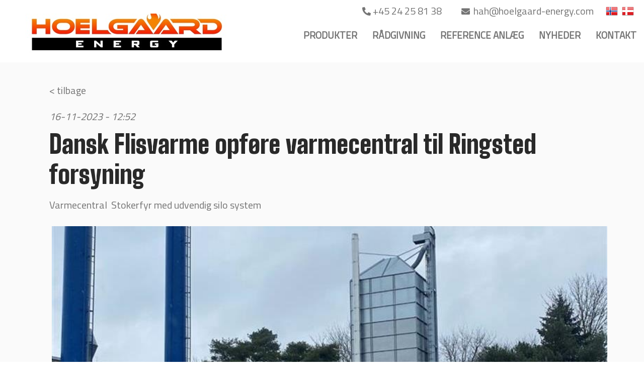

--- FILE ---
content_type: text/html; charset=utf-8
request_url: https://danskflisvarme.dk/DK.aspx?accb0da0bb1511df851a0800200c9a67=1&newsid=56
body_size: 8183
content:
<?xml version="1.0" encoding="utf-8" ?>




<!DOCTYPE html PUBLIC "-//W3C//DTD XHTML 1.0 Transitional//EN" "http://www.w3.org/TR/xhtml1/DTD/xhtml1-transitional.dtd">
<html xmlns="http://www.w3.org/1999/xhtml" class="sitecontent">
<head><title>
	Dansk Flisvarme - danskflisvarme.dk
</title><meta name="viewport" content="width=device-width, initial-scale=1" /><meta name="generator" content="Go2Net.dk CMS v5" /><link href="/x/css/reset-min.css" type="text/css" rel="stylesheet" /><link href="/x/css/shadowbox.css?v1.0" rel="stylesheet" type="text/css" /><link href="/x/css/jqModal.css" rel="stylesheet" type="text/css" /><link href="/fancybox/jquery.fancybox-1.3.1.css" rel="stylesheet" type="text/css" /><link href="/x/css/tipTip.css" rel="stylesheet" type="text/css" />
	
	<script type="text/javascript" src="/x/js/jquery-1.8.2.min.js"></script>
	<script type="text/javascript" src="/x/js/jquery-ui-1.9.1.custom.min.js"></script>
	
	<script type="text/javascript" src="/x/js/jqModal.js"></script>
	<script type="text/javascript" src="/x/js/shortcut.js"></script>
	<script type="text/javascript" src="/x/js/shadowbox.js"></script>
	<script type="text/javascript" src="/x/js/jquery.cycle2.js"></script>
	<script type="text/javascript" src="/fancybox/jquery.mousewheel-3.0.2.pack.js"></script>
	<script type="text/javascript" src="/fancybox/jquery.fancybox-1.3.1.js"></script>
	<script type="text/javascript" src="/x/js/updnWatermark.js"></script>
	<script type="text/javascript" src="/Plugins/flowplayer/example/flowplayer-3.2.4.min.js"></script>
	<script type="text/javascript" src="/x/js/swfobject.js"></script>
	<script src="/x/js/jquery.tipTip.min.js" type="text/javascript"></script>
	<script type="text/javascript" src="/x/js/javascript.js"></script>
	<script type="text/javascript" src="/x/js/HomeList.js"></script>
	<script type="text/javascript" src="/x/js/ProductBuy.js"></script>
	<script type="text/javascript" src="/x/js/moment.js"></script>
	<script type="text/javascript">
		Shadowbox.init();
	</script>
<script src="https://kit.fontawesome.com/28e9fb6a50.js" crossorigin="anonymous"></script>
	<link rel="stylesheet" href="https://cdnjs.cloudflare.com/ajax/libs/font-awesome/4.7.0/css/font-awesome.min.css" />

	<script id="Cookiebot" src="https://consent.cookiebot.com/uc.js" data-cbid="ab6d9f71-9e39-434d-8131-e31673ca0193" data-blockingmode="auto" type="text/javascript"></script>

<!-- Google tag (gtag.js) -->
<script async src="https://www.googletagmanager.com/gtag/js?id=G-E09ZJK8LZY"></script>
<script>
  window.dataLayer = window.dataLayer || [];
  function gtag(){dataLayer.push(arguments);}
  gtag('js', new Date());

  gtag('config', 'G-E09ZJK8LZY');
</script>


<link href="/x/css/layout.css?639047814442389900" rel="stylesheet" type="text/css" media="all" /><meta name="keywords" content="flisvarme, kedler, biobrændsel, fliskedler, halmkedler, flisfyr, pillefyr, pillekedler, træpille, træflis, energi tilskud, Biomasse anlæg" /><meta name="og:title" content="Dansk Flisvarme opføre varmecentral til Ringsted forsyning" /><meta name="og:description" content="Varmecentral&amp;nbsp; Stokerfyr med udvendig silo system
" /><meta name="og:image" content="https://danskflisvarme.dk/images/newssystem/a6a50633-34b1-4c93-8059-de1062f1c943.jpg" /></head>
<body>

<style>



.sitecontent .menu li a {
           
			font-family: 'Titillium Web', Arial, Helvetica, sans-serif;
			font-weight: bold;

			padding: 5px 15px;
			
        }

		.mobileMenu > ul li {
            border-bottom:none;

        }


		.subcontent .gallery ul li 
		{
			background-color:#191919 ;
		}

		.subcontent .gallery .text
		{
			color:#BCA094;
		}





</style>

	<form name="form1" method="post" action="./DK.aspx?DK.aspx&amp;accb0da0bb1511df851a0800200c9a67=1&amp;newsid=56" id="form1">
<div>
<input type="hidden" name="__VIEWSTATE" id="__VIEWSTATE" value="/[base64]/[base64]/[base64]/[base64]/UR7VI" />
</div>


<script src="/x/js/respond.js" type="text/javascript"></script>
<div>

	<input type="hidden" name="__VIEWSTATEGENERATOR" id="__VIEWSTATEGENERATOR" value="CA0B0334" />
</div>
		<input type="hidden" name="languageHidden" id="languageHidden" value="DK" />

		<div class="mobileMenu noselect">
			<ul class="navigationbar">
				<li>
					<div><span class="closeButton">+</span></div>
				</li>
			</ul>
			<ul><li class="selected"><a href="/DK.aspx">Forside</a></li><li><a href="/DK/PRODUKTER.aspx" title="PRODUKTER">PRODUKTER</a><span class="closed">+</span><ul><li><a href="/DK/PRODUKTER/Flisfyr.aspx" title="Flisfyr">Flisfyr</a></li><li><a href="/DK/PRODUKTER/Halmfyr.aspx" title="Halmfyr">Halmfyr</a></li><li><a href="/DK/PRODUKTER/Leasing af central varmeværk.aspx" title="Leasing af central varmeværk">Leasing af central varmev&#230;rk</a></li><li><a href="/DK/PRODUKTER/Tørring af skovflis.aspx" title="Tørring af skovflis">T&#248;rring af skovflis</a></li><li><a href="/DK/PRODUKTER/Stoker anlæg.aspx" title="Stoker anlæg">Stoker anl&#230;g</a></li><li><a href="/DK/PRODUKTER/Kedel styring(x4x).aspx" title="Kedel styring.">Kedel styring.</a></li><li><a href="/DK/PRODUKTER/Flisfyr container løsning.aspx" title="Flisfyr container løsning">Flisfyr container l&#248;sning</a></li><li><a href="/DK/PRODUKTER/Flislager.aspx" title="Flislager">Flislager</a></li><li><a href="/DK/PRODUKTER/Flis kasse (x30x) transport.aspx" title="Flis kasse - transport">Flis kasse - transport</a></li><li><a href="/DK/PRODUKTER/Flishugger.aspx" title="Flishugger">Flishugger</a><span class="closed">+</span><ul><li><a href="/DK/PRODUKTER/Flishugger/HM 4(x0x)6(x30x)300.aspx" title="HM 4/6-300">HM 4/6-300</a></li><li><a href="/DK/PRODUKTER/Flishugger/HM med kran.aspx" title="HM med kran">HM med kran</a></li></ul></li><li><a href="/DK/PRODUKTER/Hypro skovmaskine.aspx" title="Hypro skovmaskine">Hypro skovmaskine</a></li><li><a href="/DK/PRODUKTER/Strålevarme.aspx" title="Strålevarme">Str&#229;levarme</a></li></ul></li><li><a href="/DK/RÅDGIVNING.aspx" title="RÅDGIVNING">R&#197;DGIVNING</a><span class="closed">+</span><ul><li><a href="/DK/RÅDGIVNING/Byggeforberedelse.aspx" title="Byggeforberedelse">Byggeforberedelse</a></li></ul></li><li><a href="/DK/REFERENCE ANLÆG.aspx" title="REFERENCE ANLÆG">REFERENCE ANL&#198;G</a><span class="closed">+</span><ul><li><a href="/DK/REFERENCE ANLÆG/Savværk.aspx" title="Savværk">Savv&#230;rk</a></li><li><a href="/DK/REFERENCE ANLÆG/Gartneri.aspx" title="Gartneri">Gartneri</a></li><li><a href="/DK/REFERENCE ANLÆG/Fjernvarme forsyning.aspx" title="Fjernvarme forsyning">Fjernvarme forsyning</a></li><li><a href="/DK/REFERENCE ANLÆG/Industri.aspx" title="Industri">Industri</a></li><li><a href="/DK/REFERENCE ANLÆG/Entreprenør.aspx" title="Entreprenør">Entrepren&#248;r</a></li><li><a href="/DK/REFERENCE ANLÆG/Landbrug.aspx" title="Landbrug">Landbrug</a></li><li><a href="/DK/REFERENCE ANLÆG/Skovbrug.aspx" title="Skovbrug">Skovbrug</a></li><li><a href="/DK/REFERENCE ANLÆG/Gods ejendom.aspx" title="Gods ejendom">Gods ejendom</a></li><li><a href="/DK/REFERENCE ANLÆG/Håndværker.aspx" title="Håndværker">H&#229;ndv&#230;rker</a></li><li><a href="/DK/REFERENCE ANLÆG/Heste stutteri.aspx" title="Heste stutteri">Heste stutteri</a></li><li><a href="/DK/REFERENCE ANLÆG/Sverige.aspx" title="Sverige">Sverige</a></li></ul></li><li><a href="/DK/NYHEDER.aspx" title="NYHEDER">NYHEDER</a></li><li><a href="/DK/KONTAKT.aspx" title="KONTAKT">KONTAKT</a><span class="closed">+</span><ul><li><a href="/DK/KONTAKT/Om os.aspx" title="Om os">Om os</a></li><li><a href="/DK/KONTAKT/Salgs(x30x) og Leveringsbetingelser.aspx" title="Salgs- og Leveringsbetingelser">Salgs- og Leveringsbetingelser</a></li></ul></li></ul>


			<ul>
				<li style="text-align: center; margin-top: 30px;">
					<img src="/gfx/layout/89b4a6f9-7f4f-4826-9e01-277d95fd3962.jpg" width="250px" />
				</li>
			</ul>
		</div>

		<div class="headWrapper">
			<div class="maxWidthWrapper">
				<div style="display: none;">
					
				</div>
				<div style="text-align: right; float: left; width: 100%;">
					
				</div>

				<div class="topBanner">
					
				</div>
				<div class="clear"></div>

	

				
				<div class="clear"></div>

			
				
				
			</div>
			<p style="margin-bottom: -25px;">&nbsp;</p>
			<div id="myHeader">

			

	<ul>
    	<li><a href="/DK.aspx"><img src="/gfx/flags/24/DK.gif" alt="DK" /></a></li><li><a href="/NO.aspx"><img src="/gfx/flags/24/NO.gif" alt="NO" /></a></li>
	</ul>


			
			<ul><li class="tlf-top">
			
			<a href="tel:+45 24 25 81 38">
			<i style="font-size:17px;" class="fas fa-phone-alt" style="margin-right:5px;"></i>
			+45 24 25 81 38
			</a>
			
			<a href="mailto:hah@hoelgaard-energy.com">
				<i style="width: 25px;font-size: 23px;margin-left: 35px;margin-right: -5px;font-size: 17px;" class="fas fa-envelope"></i>
								hah@hoelgaard-energy.com
			</a>
			
			</li>
			<li class="tlf-top-mobile">
			
							
				<a href="tel:+45 24 25 81 38">
					<i style="width: 30px;" class="fas fa-phone-alt"></i>
				</a>
				
				<a href="mailto:hah@hoelgaard-energy.com">
					<i style="width: 19px;font-size: 23px;" class="fas fa-envelope"></i>
				</a>
			</li>
			</ul>
			    <div class="clear"></div>

				<div id="logoWrapper" class="logoWrapper">

				
				
					<a href="javascript:void(0);" class="menuIcon">
						<i class="fas fa-bars"></i>
					</a>
					<div class="clear"></div>
				</div>
					<a href="/" class="logo">
						<img id="imgLogo" src="/gfx/layout/89b4a6f9-7f4f-4826-9e01-277d95fd3962.jpg" style="border-width:0px;float:left;width:100%; max-width:400px;" />
					</a>
				<div class="menuWrapper">
					<div class="menu">
    <ul>
        <li class="selected"><a href="/DK.aspx">Forside</a></li><li><a href="/DK/PRODUKTER.aspx">PRODUKTER</a></li><li><a href="/DK/RÅDGIVNING.aspx">R&#197;DGIVNING</a></li><li><a href="/DK/REFERENCE ANLÆG.aspx">REFERENCE ANL&#198;G</a></li><li><a href="/DK/NYHEDER.aspx">NYHEDER</a></li><li><a href="/DK/KONTAKT.aspx">KONTAKT</a></li>
    </ul>
</div>


					<div class="clearfix"></div>
				</div>
			</div>
		</div>
		<div class="clear"></div>

		<div class="siteWrapper space">
			

<div class="submenuImage" style="text-align: center; width: 200px; margin-top:20px;">
    <a id="ctl11_hypImg"></a>
</div>

			
				<div style="margin: auto; text-align: center;">
					

<div class="submenuHtml" style="margin-top:20px;">
    
</div>

				</div>

			<div class="maxWidthWrapper">
			</div>

			<div class="maxWidthWrapper">
				
					<div class="contentWrapper">
								<div id="submenuWrapper" class="submenuWrapper">
				
<div class="submenu">
	<h1></h1>
	<ul><li><a href="/DK.aspx">Forside</a></li><li><a href="/DK/PRODUKTER.aspx" title="PRODUKTER">PRODUKTER</a></li><li><a href="/DK/RÅDGIVNING.aspx" title="RÅDGIVNING">R&#197;DGIVNING</a></li><li><a href="/DK/REFERENCE ANLÆG.aspx" title="REFERENCE ANLÆG">REFERENCE ANL&#198;G</a></li><li><a href="/DK/NYHEDER.aspx" title="NYHEDER">NYHEDER</a></li><li><a href="/DK/KONTAKT.aspx" title="KONTAKT">KONTAKT</a></li></ul>
</div>

			</div>
						<div class="subcontent">
							<div id="divPageContents" style="margin: 0">
								
<div class="clear"></div>




<div class="clear"></div>


<div class="newsview">
	<a id="newsView_backLink1" class="viewback top">< tilbage<!----></a>

	<em>16-11-2023 - 12:52</em>
	<br/>
	<h1><span>Dansk Flisvarme opføre varmecentral til Ringsted forsyning</span></h1>
	<p>Varmecentral&nbsp; Stokerfyr med udvendig silo system</p>

    <div class="clear"></div>
    <div class="newsimages">
        <div id="newsView_mainimage" class="image">
            <a id="newsView_hypMainImage" rel="gallery" title="" href="/images/newssystem/a6a50633-34b1-4c93-8059-de1062f1c943.jpg"><img id="newsView_imgMainImage" src="/images/newssystem/fd7241d7-8343-4285-ba8f-f444a2f98830.jpg" style="border-width:0px;" /></a>
        </div>
        
    </div>
    <div class="text">
        <p>Odsherred forsyning kan formentlig bryste sig ved med at v&aelig;re et af de meste fleksible varmev&aelig;rk i landet n&aring;r der tales br&aelig;ndselvalg, overskudstr&aelig;, skovflis, og tr&aelig;piller mm, vi er igang med at etablerer 1 MW biomasse anl&aelig;g til opvarmning mindre by samfund</p>

    </div>
    
    
   
	
	
    
	
	<a id="newsView_backLink2" class="viewback bottom"><  </a>
</div>
<script type="text/javascript">
    jQuery("a[rel=gallery]").fancybox({ 'cyclic': 'true', 'titlePosition': 'inside' });
</script>

							</div>
							<div class="clear"></div>
						</div>
						<div class="clear"></div>
					</div>
				
			</div>

			
			<div class="clear"></div>
		</div>
		<div class="clear"></div>


<div class="footerWrapper">
                <div class="space footer maxWidthWrapper">
                    <div class="contactInfo">
                        <h2>KONTAKT</h2>
                        <ul class="">
                            <li id="liName1">Hoelgaard Energy</li><br/>
                            
                            <li id="liAddress1">SØNDERBYVEJ 27</li><br/>
                            
                            <li id="liZipAndCity">6892 HEMMET</li>
                            <li id="liCountry">Danmark</li><br/>
                            <li id="liPhone1">+45 24 25 81 38</li><br/>
                            
                            <li></li><li>CVR: 14245383</li>
                            
                            <br/><li>Bogholderi:</li>
                            <br/><li id="liEmail"><a id="hypEmail" href="mailto:hah@hoelgaard-energy.com">hah@hoelgaard-energy.com</a></li> 

                        </ul>
						
                        <div class="clear"></div>
                    </div>
                    <div class="cover">
                        <h2>VI D&AElig;KKER HELE DANMARK</h2>
                       <!--  <h3 style="color:#fff; font-size:20pt;">OG MIDTJYLLAND</h3> -->
                    </div>
                    <div class="contact">
                        <h2>Følg os</h2>
						<div style="padding-top:30px; padding-left:0px;"><a href="https://www.facebook.com/virksomhed" target="_blank" style="font-size:18px;"><img src="/gfx/layout/facebook.png" border="0" alt="" style="vertical-align:middle; margin-right:10px;" /></a></div>
                    </div>
                </div>
                    <div class="clear"></div>
                    <div class="copyright" style="
    width: 100%;
    text-align: center;
">

                        <ul>
                            <li>Copyright &copy; 2026 -
                                Hoelgaard Energy
                            </li>
                        </ul>
                        <ul>
                            <li>
                                
                                    Udviklet af <a href="http://www.go2net.dk" target="_blank">go2net.dk</a>
                                
                                
                                <br />
                                
                            </li>
                        </ul>
                        <div class="clear"></div>
                    </div>
                    <div class="clear"></div>
                </div>
		</div>

        <!--
            <div class="frontPageBasket"></div>
			
			
		
		-->

	</form>
	
	
	<!-- Return to Top -->
<a href="javascript:" id="return-to-top"><i class="icon-chevron-up"></i></a>


<!-- ICON NEEDS FONT AWESOME FOR CHEVRON UP ICON -->
<link href="//netdna.bootstrapcdn.com/font-awesome/3.2.1/css/font-awesome.css" rel="stylesheet">

  
<!-- Test the scroll -->

	
</body>


<script>

// ===== Scroll to Top ==== 
$(window).scroll(function() {
    if ($(this).scrollTop() >= 50) {        // If page is scrolled more than 50px
        $('#return-to-top').fadeIn(200);    // Fade in the arrow
    } else {
        $('#return-to-top').fadeOut(200);   // Else fade out the arrow
    }
});
$('#return-to-top').click(function() {      // When arrow is clicked
    $('body,html').animate({
        scrollTop : 0                       // Scroll to top of body
    }, 500);
});

/*
	window.onscroll = function () { myFunction() };

	var header = document.getElementById("myHeader");
	var sticky = header.offsetTop;

	function myFunction() {
		if (window.pageYOffset >= sticky) {
			header.classList.add("sticky");
		} else {
			header.classList.remove("sticky");
		}
	}
	
	
	
	
	$(window).scroll(function() {
    if ($(this).scrollTop() == 0) {
        $('#myHeader').css({
		'position': 'relative'
                
                });
    }
    else {
        $('#myHeader').css({
               'position': 'fixed' });
    }
});
	*/
</script>


</html>


--- FILE ---
content_type: text/css
request_url: https://danskflisvarme.dk/x/css/layout.css?639047814442389900
body_size: 14292
content:

@import 'https://fonts.googleapis.com/css?family=Open+Sans:300,400,700';
@import 'https://fonts.googleapis.com/css2?family=Roboto&display=swap';
@import url('https://fonts.googleapis.com/css2?family=Titillium+Web&display=swap');
@import url('https://fonts.googleapis.com/css2?family=Big+Shoulders+Display:wght@300&display=swap');
@import url('https://fonts.googleapis.com/css2?family=Big+Shoulders+Display:wght@900&display=swap');


/***********************************************************/
body {
 font-family: 'Titillium Web', Arial, Verdana, "Trebuchet MS", Arial, Helvetica, sans-serif;
}
/*  SITE LAYOUT  *******************************************/
.sitecontent {
    /*  BODY  */
    padding: 0;
    background-color: #fff;
  font-family: 'Titillium Web', Arial, Helvetica, sans-serif;
        font-size: 20px;
    color: /*Color*/#747474/*Color*/;
    /*  TEXT  */
    /*  MENU  */
    /*  SUBMENU  */
    /*  SEARCH */
    /*  FLASH  */
    /*  LANGUAGES  */
    /*  FRONTPAGELINKS  */
    /*  FOOTER */
    /*  USER SET  */
}

    .sitecontent h1,
    .sitecontent h2,
    .sitecontent h3,
    .sitecontent h4,
    .sitecontent h5,
    .sitecontent h6 {
        float: left;
        width: 100%;
  font-family: 'Big Shoulders Display', Arial, Verdana, "Trebuchet MS", Arial, Helvetica, sans-serif;
        font-weight: 300;
    }

    .sitecontent h1 {
        font-size: 50px;
        color: /*HeadlineColor*/#292929/*HeadlineColor*/;
        margin-bottom: 15px;
		 font-weight: 900;
    }

    .sitecontent h2 {
        font-size: 35px;
        color: /*SubHeadlineColor*/#292929/*SubHeadlineColor*/;
        margin-bottom: 12px;
    }

    .sitecontent h3 {
        font-size: 20px;
        line-height: 24px;
        color: /*SubHeadlineColor*/#292929/*SubHeadlineColor*/;
        margin-bottom: 12px;
    }

    .sitecontent h4 {
        font-size: 18px;
        line-height: 18px;
        color: /*SubHeadlineColor*/#292929/*SubHeadlineColor*/;
    }

    .sitecontent h5 {
        font-size: 16px;
        line-height: 16px;
        color: /*SubHeadlineColor*/#292929/*SubHeadlineColor*/;
    }

    .sitecontent h6 {
        font-size: 14px;
        line-height: 14px;
        color: /*SubHeadlineColor*/#292929/*SubHeadlineColor*/;
    }

    .sitecontent .forumLink {
        color: /*MenuColor*/#747474/*MenuColor*/;
        background-color: /*MenuBgColor*/#FFFFFF/*MenuBgColor*/;
        font-size: 16px;
        padding: 10px;
        border-radius: 6px;
    }

    .sitecontent .siteWrapper {
        background-color: /*BgColor*/#FAFAFA/*BgColor*/;
        /*max-width: 940px;*/
        margin: auto;
        /*padding: 10px 0;*/
    }

    .sitecontent .TopLogo {
        padding: 10px 0;
    }

    .sitecontent #siteNameWrapper h1 {
        font-size: 40px;
        color: /*HeadlineColor*/#292929/*HeadlineColor*/;
        margin: 0;
        font-weight: normal;
        float: none;
        width: auto;
        display: inline-block;
    }

    .sitecontent .sectionSeparator {
        display: none;
        height: 20px;
        background-color: /*CustomColor*/#FFFFFF/*CustomColor*/;
    }

    .sitecontent .lineSeparator {
        height: 1px;
        background-color: /*BorderColor*/#D6D6D6/*BorderColor*/;
    }

    .sitecontent .smallVerticalSpace {
        margin-bottom: 15px;
    }

    .sitecontent .topBanner img {
        width: 100%;
    }

    .sitecontent .logoutWrapper {
        text-align: right;
        padding: 5px 0;
    }

    .sitecontent .frontTextAndBannerWrapper {
        display: table;
    }

        .sitecontent .frontTextAndBannerWrapper > div {
            display: table-row;
        }

        .sitecontent .frontTextAndBannerWrapper .text {
            display: table-cell;
            vertical-align: middle;
        }

        .sitecontent .frontTextAndBannerWrapper .banner {
            display: table-cell;
            vertical-align: middle;
            width: 220px;
            padding: 15px 0;
            text-align: right;
        }

@media screen and (max-width: 700px) {
    .sitecontent .frontTextAndBannerWrapper > div {
        display: block;
    }

    .sitecontent .frontTextAndBannerWrapper .text {
        display: block;
        width: 100%;
    }

    .sitecontent .frontTextAndBannerWrapper .banner {
        display: block;
        width: 100%;
        text-align: center;
    }
}

.sitecontent .clear {
    margin: 0 !important;
    clear: both !important;
    float: none !important;
}

#myHeader > div.menuWrapper > div.menu > ul > li:first-child {
	display:none;
}

.sitecontent a {
    color: /*LinkColor*/#747474/*LinkColor*/;
    text-decoration: none;

}

    .sitecontent a:hover {
        color: /*LinkHoverColor*/#D13B0A/*LinkHoverColor*/;
    }

.sitecontent sup {
    vertical-align: top;
    line-height: 0;
}

.sitecontent sub {
    vertical-align: bottom;
    line-height: 0;
}

.sitecontent .standardTable td {
    padding: 4px 4px 4px 0;
}

.sitecontent .menu {
    background: /*MenuBgColor*/#FFFFFF/*MenuBgColor*/;
/* 	min-height:0px; */
}

    .sitecontent .menu ul {
        text-align: right;
    }

    .sitecontent .menu li {
        height: 40px;
        display: inline-block;

    }

        .sitecontent .menu li a {
            padding: 0px 15px;
            line-height: 40px;
            color: /*MenuColor*/#747474/*MenuColor*/;
            text-decoration: none;
            display: block;
			font-size: 19px;
			text-transform:inherit;
			 font-family: 'Roboto', Arial, Verdana, "Trebuchet MS", Arial, Helvetica, sans-serif;
        }

            .sitecontent .menu li a:hover {
                color: /*MenuActiveColor*/#D13B0A/*MenuActiveColor*/;
            }

        .sitecontent .menu li.selected a {
            color: /*MenuActiveColor*/#D13B0A/*MenuActiveColor*/;
        }

.sitecontent .submenu {
    clear: both;
}

    .sitecontent .submenu h1 {
        display: none;
    }

    .sitecontent .submenu ul li {
        border-bottom: 1px solid /*BorderColor*/#D6D6D6/*BorderColor*/;
        background-color: /*MenuBgColor*/#FFFFFF/*MenuBgColor*/;
		margin-bottom: 5px;
    }

        .sitecontent .submenu ul li a {
			text-align:left;
            display: block;
            padding: 15px 6px;
            color: /*MenuColor*/#747474/*MenuColor*/;
            font-size: 16px;
        }

            .sitecontent .submenu ul li a:hover {
                text-decoration: none;
                color: /*MenuActiveColor*/#D13B0A/*MenuActiveColor*/;
            }

        .sitecontent .submenu ul li:first-child {
            border-top: 1px solid /*BorderColor*/#D6D6D6/*BorderColor*/;
        }

        .sitecontent .submenu ul li.selected a {
            color: /*MenuActiveColor*/#D13B0A/*MenuActiveColor*/;
        }

        .sitecontent .submenu ul li.open {
            border-top: none;
        }

        .sitecontent .submenu ul li i {
            padding-left: 20px;
            display: block;
            font-style: normal;
        }

.sitecontent .search {
    width: auto;
    float: left;
}

.sitecontent .flash {
    overflow: hidden;
}

    .sitecontent .flash images {
        position: relative;
        overflow: hidden;
    }

.sitecontent .languages {
    float: right;
    margin-bottom: 5px;
}

    .sitecontent .languages li {
        float: left;
        margin-left: 8px;
    }

.sitecontent .frontpagelinks > a {
    display: block;
    font-size: 16px;
}

.sitecontent .frontpagelinks h3 a {
    text-decoration: none;
}

    .sitecontent .frontpagelinks h3 a:hover {
        color: /*LinkHoverColor*/#D13B0A/*LinkHoverColor*/;
        text-decoration: underline;
    }

.sitecontent .footerWrapper {
    background: /*FooterBgColor*/#191919/*FooterBgColor*/;
}

.sitecontent .footer {
    color: /*FooterColor*/#E6E6E6/*FooterColor*/;
    padding-top: 25px;
    padding-bottom: 25px;
    line-height: 22px;
}

    .sitecontent .footer h2,
    .sitecontent .footer a {
        color: /*FooterLinkColor*/#E6E6E6/*FooterLinkColor*/;
    }

        .sitecontent .footer a:hover {
            color: /*FooterLinkHoverColor*/#D13B0A/*FooterLinkHoverColor*/;
            text-decoration: none;
        }

    .sitecontent .footer .bottomLogo {
        margin-top: 10px;
    }

    .sitecontent .footer .contactInfo ul {
        text-align: center;
    }

        .sitecontent .footer .contactInfo ul li {
            display: inline-block;
            margin-top: 6px;
        }

    .sitecontent .footer .copyright {
        margin-top: 40px;
        text-transform: uppercase;
    }

        .sitecontent .footer .copyright ul {
            text-align: center;
        }

            .sitecontent .footer .copyright ul li {
                display: inline-block;
            }

            .sitecontent .footer .copyright ul + ul {
                font-size: 12px;
            }

.sitecontent .space {
    /*margin-top: 30px;*/
}

.sitecontent .cycle-pager {
    text-align: center;
    display: none;
}

    .sitecontent .cycle-pager span {
        color: /*Color*/#747474/*Color*/;
        display: inline-block;
        font-size: 36px;
        float: none;
        width: auto;
        cursor: pointer;
        line-height: 100%;
    }

    .sitecontent .cycle-pager .cycle-pager-active {
        color: /*HeadlineColor*/#292929/*HeadlineColor*/;
    }
/***********************************************************/
#divPageContents > div {
    color: /*Color*/#747474/*Color*/;
    margin-bottom: 30px;
    float: left;
    width: 100%;
}

#divPageContents .editContents {
    margin-bottom: 0;
}
/*  CONTENT LAYOUT  ****************************************/
.subcontent {
    /*  PAGEOPTIONS  */
    /* FAQ */
    /*  INPUT MODULS  */
    /*  IMAGE MODULS  */
    /*  NEWS MODULS  */
    /*  NEWS VIEW  */
    /*  PRODUCT MODULS  */
    /*  PRODUCT VIEW  */
    /*  GALLERY MODULS  */
    /* content width - margin*3 / 4 images */
    /*  LOGIN MODULS  */
    /*  FILE MODULS  */
    /*  CALENDAR MODULS  */
    /*  GUESTBOOK MODULS  */
    /* content width - margin*2 - submit width - margin - error div width / 2 inputs */
    /* DEALER  MODULS  */
    /* content width - margin*3 / 4 images */
    /*  FAMILY MODULS  */
    /* HORSE VIEW */
    /* WYSIWYG */
    /*  COUNTER MODULS  */
    /*  VIDEO MODULS  */
    /*  ADD THIS MODULS  */
    /*  HOMEMODULE  */
    /* MAILLIST */
}

    .subcontent > div {
        clear: both;
        margin-bottom: 22px;
    }

        .subcontent > div > span {
            margin-bottom: 22px;
        }

    .subcontent #pageContents_divPageOptions {
        float: left;
        clear: both;
        padding-bottom: 10px;
        margin-bottom: 22px;
    }

        .subcontent #pageContents_divPageOptions > span {
            margin-left: 20px;
            float: right;
            cursor: pointer;
        }

        .subcontent #pageContents_divPageOptions span span {
            float: left;
            display: block;
            line-height: 16px;
            margin-left: 5px;
        }

            .subcontent #pageContents_divPageOptions span span:hover {
                color: /*LinkHoverColor*/#D13B0A/*LinkHoverColor*/;
            }

        .subcontent #pageContents_divPageOptions span img {
            float: left;
        }

    .subcontent .faq-question h1 {
        font-size: 16px !important;
        padding: 10px 0;
        cursor: pointer;
        text-transform: none !important;
        margin-bottom: 0px;
        float: none;
    }

        .subcontent .faq-question h1 img {
            vertical-align: middle;
            padding-right: 5px;
        }

    .subcontent .faq-question .faq-answer {
        display: none;
        padding: 0 0 10px 20px;
        color: #646464;
    }

    .subcontent input[type=text],
    .subcontent input[type=password],
    .subcontent textarea,
    .subcontent input[type=submit],
    .subcontent input[type=button],
    .subcontent button {
        outline: none;
        border: 1px solid /*BorderColor*/#D6D6D6/*BorderColor*/;
        height: 24px;
        width: 178px;
        float: left;
        padding: 5px 10px;
        color: /*Color*/#747474/*Color*/;
        background: /*BgColor*/#FAFAFA/*BgColor*/;
        border-radius: 2px;
    }

    .subcontent .field {
        float: left;
        position: relative;
        width: 200px;
    }

        .subcontent .field:first-child {
            margin-right: 10px;
        }

        .subcontent .field + .field input {
            *margin-left: -10px;
        }

    .subcontent input:focus,
    .subcontent textarea:focus {
        border-color: /*ActiveBorderColor*/#CDCDCD/*ActiveBorderColor*/;
    }

    .subcontent input[type=submit],
    .subcontent input[type=button],
    .subcontent button {
        filter: chroma(color=#000000);
        width: auto;
        height: 36px;
        color: /*HeadlineColor*/#292929/*HeadlineColor*/;
        cursor: pointer;
    }

        .subcontent input[type=submit]:active,
        .subcontent input[type=button]:active,
        .subcontent button:active {
            border-color: /*ActiveBorderColor*/#CDCDCD/*ActiveBorderColor*/;
            background: /*BgColor*/#FAFAFA/*BgColor*/;
            color: /*HeadlineColor*/#292929/*HeadlineColor*/;
        }

        .subcontent input[type=submit]:hover,
        .subcontent input[type=button]:hover,
        .subcontent button:hover {
            border-color: /*ActiveBorderColor*/#CDCDCD/*ActiveBorderColor*/;
        }

    .subcontent .watermark {
        position: absolute;
        margin: 7px 10px;
        color: /*SubHeadlineColor*/#292929/*SubHeadlineColor*/;
        left: 0px;
    }

        .subcontent .watermark label {
            cursor: text;
        }

    .subcontent select {
        border: 1px solid /*BorderColor*/#D6D6D6/*BorderColor*/;
        outline: none;
        height: 24px;
        padding: 5px 10px;
        color: /*SubHeadlineColor*/#292929/*SubHeadlineColor*/;
        background: /*BgColor*/#FAFAFA/*BgColor*/;
        border-radius: 2px;
    }

    .subcontent .textAndImage span {
        float: left;
        width: 100%;
    }

        .subcontent .textAndImage span img {
            border-radius: 2px;
            width: 100%;
            margin-bottom: 5px;
        }

        .subcontent .textAndImage span.fl {
            margin: 0px 20px 20px 0px;
            float: left;
            width: 50%;
        }

        .subcontent .textAndImage span.fr {
            margin: 0px 0px 20px 20px;
            float: right;
            width: 50%;
			text-align: right;
        }

        .subcontent .textAndImage span i {
            padding-top: 2px;
            font-size: 15px;
            line-height: 20px;
        }

    .subcontent .singleImage span,
    .subcontent .twoImages span {
        float: left;
        width: 100%;
    }

        .subcontent .singleImage span img,
        .subcontent .twoImages span img {
            border-radius: 2px;
            width: 100%;
            margin-bottom: 5px;
            max-width: 1400px !important;
        }

        .subcontent .singleImage span i,
        .subcontent .twoImages span i {
            padding-top: 2px;
            font-size: 15px;
            line-height: 20px;
        }

    .subcontent .news {
        float: left;
        margin-bottom: 22px;
    }

        .subcontent .news .newssearch {
            float: none;
            display: block;
            width: 100%;
        }

            .subcontent .news .newssearch .field,
            .subcontent .news .newssearch input[type=submit] {
                margin-top: 6px;
            }

        .subcontent .news .newspage {
            float: left;
            text-align: center;
            padding-top: 10px;
            height: 28px;
            display: block;
        }

            .subcontent .news .newspage a {
                padding: 5px 10px;
                text-align: center;
                background: /*BgColor*/#FAFAFA/*BgColor*/;
                display: inline-block;
                border: 1px solid solid;
            }

                .subcontent .news .newspage a:hover {
                    text-decoration: none;
                    color: /*LinkHoverColor*/#D13B0A/*LinkHoverColor*/;
                    border-color: /*ActiveBorderColor*/#CDCDCD/*ActiveBorderColor*/;
                }

                .subcontent .news .newspage a.active {
                    color: /*LinkColor*/#747474/*LinkColor*/;
                }

                .subcontent .news .newspage a:active {
                    background: /*BgColor*/#FAFAFA/*BgColor*/;
                    color: /*LinkColor*/#747474/*LinkColor*/;
                }

    .subcontent .newslist {
        float: left;
        width: 100%;
    }

        .subcontent .newslist .newsitem {
            float: left;
            padding: 20px 0px;
            width: 100%;
            border-bottom: 1px solid /*BorderColor*/#D6D6D6/*BorderColor*/;
        }

            .subcontent .newslist .newsitem:first-child {
                border-top: 1px solid /*BorderColor*/#D6D6D6/*BorderColor*/;
                margin-top: 20px;
            }

    .subcontent .newsitem > a {
        float: left;
        margin: 0 2% 2% 0;
        border: 1px solid /*BorderColor*/#D6D6D6/*BorderColor*/;
        padding: 5px;
        background: /*BgColor*/#FAFAFA/*BgColor*/;
        border-radius: 2px;
    }

        .subcontent .newsitem > a:hover {
            border-color: /*ActiveBorderColor*/#CDCDCD/*ActiveBorderColor*/;
        }

    .subcontent .newsitem .newstext p {
        margin-bottom: 0px;
		float:left;
    }

    .subcontent .newsitem h2 a {
        float: left;
		font-size: 40px;
    }

    .subcontent .newsitem h2 em {
        font-size: 12px;
        color: /*SubHeadlineColor*/#292929/*SubHeadlineColor*/;
        float: right;
		font-family:"roboto";
    }

    .subcontent .newsview {
        float: left;
    }

        .subcontent .newsview ol,
        .subcontent .newsview ul {
            margin: 1em 0;
        }

            .subcontent .newsview ol li {
                list-style: decimal;
                margin-left: 3em;
                padding-left: 0.5em;
            }

            .subcontent .newsview ul li {
                list-style: disc;
                margin-left: 3em;
                padding-left: 0.5em;
            }

        .subcontent .newsview span {
            width: auto;
            float: none;
        }

        .subcontent .newsview strong {
            font-weight: bold !important;
        }

            .subcontent .newsview strong em {
                font-style: italic !important;
                font-weight: bold !important;
            }

        .subcontent .newsview em {
            font-style: italic !important;
			margin-bottom:10px;
        }

            .subcontent .newsview em strong {
                font-style: italic !important;
                font-weight: bold !important;
            }

        .subcontent .newsview .viewback {
            width: 100%;
            display: block;
            float: left;
            text-align: left;
            line-height: 32px;
            margin-bottom: 20px;
        }

            .subcontent .newsview .viewback.bottom {
                margin-top: 20px;
            }

        .subcontent .newsview h1 em {
            font-size: 12px;
            color: /*SubHeadlineColor*/#292929/*SubHeadlineColor*/;
            float: right;
        }

        .subcontent .newsview .newsimages {
            margin-top: 22px;
            margin-bottom: 22px;
        }

            .subcontent .newsview .newsimages .image {
                display: block;
                padding: 5px;
                border: 1px solid solid;
                background: /*BgColor*/#FAFAFA/*BgColor*/;
                border-radius: 2px;
            }

                .subcontent .newsview .newsimages .image:hover {
                    border-color: /*ActiveBorderColor*/#CDCDCD/*ActiveBorderColor*/;
                }

                .subcontent .newsview .newsimages .image a {
                    display: block;
                }

                .subcontent .newsview .newsimages .image img {
                    width: 100%;
                    height: auto;
                }

    .subcontent .newsimages .list li {
        width: 96px;
        border: 1px solid /*BorderColor*/#D6D6D6/*BorderColor*/;
        padding: 5px;
        background: /*BgColor*/#FAFAFA/*BgColor*/;
        height: 63px;
        float: left;
        margin: 10px 10px 0px 0px;
        border-radius: 2px;
        list-style: none;
    }

        .subcontent .newsimages .list li:hover {
            border-color: /*ActiveBorderColor*/#CDCDCD/*ActiveBorderColor*/;
        }

        .subcontent .newsimages .list li a {
            display: block;
            height: 63px;
            overflow: hidden;
        }

            .subcontent .newsimages .list li a img {
                width: 96px;
                height: auto;
            }

    .subcontent .newsview .newsimages a:hover {
        border-color: /*ActiveBorderColor*/#CDCDCD/*ActiveBorderColor*/;
    }

    .subcontent .newsview .newscomment {
        margin-bottom: 22px;
        margin-top: 40px;
    }

    .subcontent .newscomment,
    .subcontent .guestbook-entries {
        clear: both;
        margin-bottom: 22px;
    }

        .subcontent .newscomment .textarea {
            margin-bottom: 10px;
            float: left;
        }

        .subcontent .newscomment textarea {
            height: 138px;
        }

        .subcontent .newscomment .textarea .field {
            width: 100%;
        }

        .subcontent .newscomment input[type=text] {
            width: 178px;
        }

        .subcontent .newscomment input[type=submit] {
            width: auto;
            margin: 10px 0 0 0;
        }

        .subcontent .newscomment .form {
            width: 100%;
        }

        .subcontent .newscomment .error {
            width: 150px;
            float: left;
            margin-left: 20px;
        }

            .subcontent .newscomment .error span {
                background: url(/gfx/Modules/starerror.png) no-repeat 0px 4px;
                padding-left: 15px;
                color: #c28484 !important;
                line-height: 20px;
            }

        .subcontent .newscomment .news-comment {
            clear: both;
        }

            .subcontent .newscomment .news-comment h4 {
                float: left;
            }

                .subcontent .newscomment .news-comment h4 em {
                    font-size: 12px;
                    color: /*SubHeadlineColor*/#292929/*SubHeadlineColor*/;
                    float: right;
                }

        .subcontent .newscomment .news-comment {
            padding: 15px 0;
            border-top: 1px solid /*BorderColor*/#D6D6D6/*BorderColor*/;
        }

        .subcontent .newscomment .commentlist-headline {
            margin-top: 40px;
        }

        .subcontent .newscomment h3 em {
            font-size: 12px;
            color: /*SubHeadlineColor*/#292929/*SubHeadlineColor*/;
            float: right;
        }

    .subcontent .product {
        float: left;
        margin-bottom: 22px;
    }

        .subcontent .product .search {
            float: left;
            padding-left: 18px;
        }

    .subcontent .productlist table {
        clear: both;
    }

    .subcontent .productlist .productitem {
        display: inline-block;
        width: 24%;
        vertical-align: middle;
        box-sizing: border-box;
        text-align: center;
        padding: 12px 4px 12px 4px;
    }

@media screen and (max-width: 479px) {
    .subcontent .productlist .productitem {
        width: 49%;
    }
}

.subcontent .productlist .productitem img {
    width: 100%;
}

.subcontent .productitem > a + a {
    font-family: Georgia;
    display: block;
    text-align: center;
    margin-top: 12px;
    font-size: 12px;
    color: #545454;
}

.subcontent .productitem > a:hover {
    border-color: /*ActiveBorderColor*/#CDCDCD/*ActiveBorderColor*/;
}

.subcontent .productitem .newstext {
    float: left;
    width: 508px;
}

    .subcontent .productitem .newstext p {
        margin-bottom: 0px;
    }

    .subcontent .productitem .newstext h2 a {
        float: left;
    }

    .subcontent .productitem .newstext h2 em {
        font-size: 12px;
        color: /*SubHeadlineColor*/#292929/*SubHeadlineColor*/;
        float: right;
    }

.subcontent .product .newspage {
    float: left;
    width: 700px;
    text-align: center;
    padding-top: 10px;
    height: 28px;
    display: block;
}

    .subcontent .product .newspage a {
        padding: 5px 10px;
        text-align: center;
        background: /*BgColor*/#FAFAFA/*BgColor*/;
        display: inline-block;
        border: 1px solid;
    }

        .subcontent .product .newspage a:hover {
            text-decoration: none;
            color: /*LinkHoverColor*/#D13B0A/*LinkHoverColor*/;
            border-color: /*ActiveBorderColor*/#CDCDCD/*ActiveBorderColor*/;
        }

        .subcontent .product .newspage a.active {
            color: /*LinkColor*/#747474/*LinkColor*/;
        }

        .subcontent .product .newspage a:active {
            background: /*BgColor*/#FAFAFA/*BgColor*/;
            color: /*LinkColor*/#747474/*LinkColor*/;
        }

.subcontent .productview {
    float: left;
}

    .subcontent .productview table td {
        padding: 8px;
    }

.subcontent .viewback {
    width: 700px;
    display: block;
    float: left;
    text-align: left;
    line-height: 28px;
    margin-bottom: 20px;
}

    .subcontent .viewback.bottom {
        margin-top: 20px;
    }

.subcontent .productview h2 span {
    float: none;
}

.subcontent .productview h1 em {
    font-size: 12px;
    color: /*SubHeadlineColor*/#292929/*SubHeadlineColor*/;
    float: right;
}

.subcontent .productview .productimages {
    float: left;
    margin-bottom: 22px;
}

    .subcontent .productview .productimages .image {
        display: inline-block;
        padding: 5px;
        background: /*BgColor*/#FAFAFA/*BgColor*/;
    }

        .subcontent .productview .productimages .image a {
            display: block;
            overflow: hidden;
        }

        .subcontent .productview .productimages .image img {
            height: auto;
        }

    .subcontent .productview .productimages .list {
        float: left;
        clear: both;
    }

.subcontent .productimages .list ul {
    float: left;
}

.subcontent .productimages .list li {
    padding: 5px;
    background: /*BgColor*/#FAFAFA/*BgColor*/;
    float: left;
}

    .subcontent .productimages .list li a {
        display: block;
        overflow: hidden;
    }

        .subcontent .productimages .list li a img {
            height: auto;
        }

.subcontent .productview .productimages a:hover {
    border-color: /*LinkHoverColor*/#D13B0A/*LinkHoverColor*/;
}

.subcontent .productview .newscomment {
    float: left;
    margin-bottom: 22px;
    margin-top: 40px;
}

.subcontent .txtQuantity {
    width: 22px !important;
    text-align: right;
}

.subcontent .increase {
    padding: 8px 4px 8px 8px;
    float: left;
    cursor: pointer;
}

.subcontent .decrease {
    padding: 8px 8px 8px 4px;
    float: left;
    cursor: pointer;
}

.subcontent .delete {
    padding: 8px 4px 8px 8px;
    float: left;
    cursor: pointer;
}

.subcontent .show {
    padding: 8px 8px 8px 4px;
    cursor: pointer;
    float: left;
}

.subcontent .productBasket p {
    line-height: 30px;
    float: left;
    margin-right: 10px;
}

.subcontent .productcomment,
.subcontent .guestbook-entries {
    float: left;
    clear: both;
    width: 700px;
    margin-bottom: 22px;
}

    .subcontent .productcomment .textarea {
        margin-bottom: 10px;
        float: left;
    }

    .subcontent .productcomment textarea {
        width: 78%;
        height: 138px;
    }

    .subcontent .productcomment .textarea .field {
        width: 100%;
    }

    .subcontent .productcomment input[type=text] {
        width: 178px;
    }

    .subcontent .productcomment input[type=submit] {
        width: auto;
        margin: 10px 0 0 0;
    }

    .subcontent .productcomment .form {
        width: 100%;
        float: left;
    }

    .subcontent .productcomment .error {
        width: 150px;
        float: left;
        margin-left: 20px;
    }

        .subcontent .productcomment .error span {
            background: url(/gfx/Modules/starerror.png) no-repeat 0px 4px;
            padding-left: 15px;
            color: #c28484 !important;
            line-height: 20px;
        }

    .subcontent .productcomment .news-comment {
        float: left;
        clear: both;
    }

        .subcontent .productcomment .news-comment h4 {
            float: left;
        }

            .subcontent .productcomment .news-comment h4 em {
                font-size: 12px;
                color: /*SubHeadlineColor*/#292929/*SubHeadlineColor*/;
                float: right;
            }

    .subcontent .productcomment .news-comment {
        float: left;
        padding: 20px 0px 3px 0px;
        width: 700px;
        border-top: 1px solid /*BorderColor*/#D6D6D6/*BorderColor*/;
    }

    .subcontent .productcomment .commentlist-headline {
        margin-top: 40px;
    }

    .subcontent .productcomment h3 em {
        font-size: 12px;
        color: /*SubHeadlineColor*/#292929/*SubHeadlineColor*/;
        float: right;
    }

.subcontent .gallery {
    float: left;
    width: 700px;
    *margin-bottom: 22px;
    overflow: hidden;
}

    .subcontent .gallery .text {
        padding: 5px;
        text-align: center;
    }

    .subcontent .gallery ul {
        display: block;
    }

    .subcontent .gallery li {
        display: inline-block;
        *display: inline;
        zoom: 1;
        height: auto;
        list-style: none !important;
        vertical-align: top;
    }

        .subcontent .gallery li a {
            display: block;
        }

            .subcontent .gallery li a img {
                width: 100%;
                height: auto;
                position: relative;
                overflow: hidden;
            }

        .subcontent .gallery li:hover {
            border-color: /*ActiveBorderColor*/#CDCDCD/*ActiveBorderColor*/;
        }

        .subcontent .gallery li i {
            float: left;
            width: 160px;
            margin-top: 5px;
            text-align: center;
        }

    .subcontent .gallery .cycle-slideshow > div img {
        width: 100%;
    }



.cycle-slide.cycle-slide-active > img {
	object-fit: cover; 
}

.subcontent .gallerybox {
    text-align: center;
}

    .subcontent .gallerybox a {
        margin: auto;
    }

.subcontent .login,
.subcontent .loginmodule {
    float: left;
    width: 700px;
    margin-bottom: 22px;
}

    .subcontent .login .inputs {
        clear: both;
        width: 100%;
        float: left;
        margin-top: 10px;
    }

    .subcontent .login input:focus {
        border-color: /*ActiveBorderColor*/#CDCDCD/*ActiveBorderColor*/;
    }

    .subcontent .login .inputs a {
        float: left;
    }

        .subcontent .login .inputs a + a {
            margin-left: 20px;
        }

    .subcontent .login .field {
        margin: 6px 6px 0 0;
    }

    .subcontent .login input[type=submit] {
        margin-top: 6px;
    }

    .subcontent .login input[type=text] {
        width: 89%;
    }

.subcontent span.loggedInHeader {
    display: block;
    float: left;
    border: 1px solid;
    width: auto - 20px;
    outline: none;
    padding: 5px 10px;
    color: /*Color*/#747474/*Color*/;
    background: /*BgColor*/#FAFAFA/*BgColor*/;
    margin-right: 10px;
    margin-top: 6px;
    box-sizing: border-box;
}

.subcontent .fileContainer {
    float: left;
    margin-bottom: 22px;
    clear: both;
    width: 700px;
}

    .subcontent .fileContainer ul {
        float: left;
        width: 100%;
    }

    .subcontent .fileContainer li {
        padding: 15px 0 15px 0;
        float: left;
        width: 100%;
        position: relative;
    }

    .subcontent .fileContainer ul li a {
        float: left;
        padding-left: 40px;
    }

        .subcontent .fileContainer ul li a img {
            position: absolute;
            left: 0px;
        }

.subcontent .calendar {
    float: left;
    clear: both;

    margin-bottom: 22px;
}

    .subcontent .calendar > table {
        float: left;
        width: 300px;
        border: 1px solid /*BorderColor*/#D6D6D6/*BorderColor*/;
        background: /*BgColor*/#FAFAFA/*BgColor*/;
        border-radius: 2px;
    }

    .subcontent .calendar table.header {
        border: 0px;
        background: /*BgColor*/#FAFAFA/*BgColor*/;
    }

        .subcontent .calendar table.header td {
            border: 0 none;
            text-transform: uppercase;
            text-align: center;
            color: /*HeadlineColor*/#292929/*HeadlineColor*/;
        }

            .subcontent .calendar table.header td a {
                color: /*LinkColor*/#747474/*LinkColor*/ !important;
            }

                .subcontent .calendar table.header td a:hover {
                    color: /*LinkHoverColor*/#D13B0A/*LinkHoverColor*/ !important;
                    text-decoration: none;
                }

    .subcontent .calendar table td {
        height: 40px;
        border: 1px solid /*BorderColor*/#D6D6D6/*BorderColor*/;
        color: /*Color*/#747474/*Color*/;
    }

    .subcontent .calendar table th {
        height: 20px;
        border: 1px solid /*BorderColor*/#D6D6D6/*BorderColor*/;
        color: /*Color*/#747474/*Color*/;
        font-weight: bold;
        text-align: center;
    }

    .subcontent .calendar table td.day a {
        display: block;
        line-height: 40px;
        height: 40px;
        vertical-align: middle;
        width: 42px;
        position: relative;
        color: /*LinkColor*/#747474/*LinkColor*/;
    }

        .subcontent .calendar table td.day a:hover {
            color: /*LinkHoverColor*/#D13B0A/*LinkHoverColor*/;
            text-decoration: none;
        }

        .subcontent .calendar table td.day a span {
            display: block;
            position: absolute;
            height: 7px;
            width: 7px;
            top: 2px;
            left: 2px;
            border-top: 5px solid /*BorderColor*/#D6D6D6/*BorderColor*/;
            border-left: 5px solid /*BorderColor*/#D6D6D6/*BorderColor*/;
        }

    .subcontent .calendar table td.today {
        background: /*MenuBgColor*/#FFFFFF/*MenuBgColor*/;
        color: /*MenuColor*/#747474/*MenuColor*/;
    }

    .subcontent .calendar table td.event {
        background-color: /*BgColor*/#FAFAFA/*BgColor*/;
    }

        .subcontent .calendar table td.event a {
            color: /*LinkColor*/#747474/*LinkColor*/;
        }

    .subcontent .calendar table td.today.event span {
        display: none;
    }

    .subcontent .calendar table .today.event a:hover {
        color: /*LinkHoverColor*/#D13B0A/*LinkHoverColor*/;
    }

    .subcontent .calendar ul {
        float: left;
        width: 380px;
        margin-left: 18px;
    }

        .subcontent .calendar ul li {
            float: left;
            width: 100%;
            margin-bottom: 10px;
        }

            .subcontent .calendar ul li h4 a {
                float: left;
            }

            .subcontent .calendar ul li h4 em {
                font-size: 12px;
                color: /*SubHeadlineColor*/#292929/*SubHeadlineColor*/;
                float: right;
            }




.subcontent .subcontent .calendar > table {
    width: 49%;
}

.subcontent .subcontent .calendar ul {
    width: 48%;
    float: right;
    margin: 0;
}

.subcontent .guestbook-form,
.subcontent .guestbook-entries {
    float: left;
    clear: both;
    width: 700px;
    margin-bottom: 22px;
}

    .subcontent .guestbook-form textarea {
        width: 78%;
        max-width: 78%;
        min-width: 100px;
        height: 138px;
        min-height: 50px;
    }

    .subcontent .guestbook-form .form .field {
        width: 232.5px;
    }

    .subcontent .guestbook-form input[type=text] {
        width: 210.5px;
    }

    .subcontent .guestbook-form input[type=submit] {
        width: 45px;
    }

    .subcontent .guestbook-form .form {
        width: 100%;
        float: left;
    }

    .subcontent .guestbook-form .error {
        width: 150px;
        float: left;
        margin-left: 20px;
    }

        .subcontent .guestbook-form .error span {
            background: url(/gfx/Modules/starerror.png) no-repeat 0px 4px;
            padding-left: 15px;
            color: #c28484 !important;
            line-height: 20px;
        }

    .subcontent .guestbook-form .field.textarea {
        margin-bottom: 10px;
        width: 100%;
    }

.subcontent .guestbook-gravatar {
    display: none;
}

.subcontent .guestbook-entries .guestbook-entry {
    float: left;
    clear: both;
    width: 700px;
}

    .subcontent .guestbook-entries .guestbook-entry h3 {
        float: left;
    }

        .subcontent .guestbook-entries .guestbook-entry h3 em {
            font-size: 12px;
            color: /*SubHeadlineColor*/#292929/*SubHeadlineColor*/;
            float: right;
        }

.subcontent .guestbook-entries .guestbook-entry {
    float: left;
    padding: 20px 0px 3px 0px;
    width: 700px;
    border-top: 1px solid /*BorderColor*/#D6D6D6/*BorderColor*/;
}

.subcontent .commentlist-headline {
    margin-top: 40px;
}

.subcontent .guestbook-entries h3 em {
    font-size: 12px;
    color: /*SubHeadlineColor*/#292929/*SubHeadlineColor*/;
    float: right;
}

.subcontent .dealerlist {
    float: left;
    clear: both;
    margin-bottom: 22px;
}

    .subcontent .dealerlist h4 img {
        width: auto;
    }

    .subcontent .dealerlist h3 {
        float: none;
    }

    .subcontent .dealerlist .list {
        float: left;
        clear: both;
    }

        .subcontent .dealerlist .list img {
            width: auto;
        }

        .subcontent .dealerlist .list div {
            display: inline-block;
            *display: inline;
            zoom: 1;
            vertical-align: top;
            min-width: 150px;
            margin: 20px 20px 0 0;
        }

        .subcontent .dealerlist .list span {
            float: left;
            clear: left;
        }

        .subcontent .dealerlist .list a {
            float: left;
        }

        .subcontent .dealerlist .list > li {
            float: left;
            width: 100%;
            overflow: hidden;
            border-bottom: 1px solid /*BorderColor*/#D6D6D6/*BorderColor*/;
            padding-bottom: 20px;
        }

            .subcontent .dealerlist .list > li:first-child {
                border-top: 1px solid /*BorderColor*/#D6D6D6/*BorderColor*/;
            }

            .subcontent .dealerlist .list > li h3 {
                margin: 10px 0 0 0;
            }

            .subcontent .dealerlist .list > li ul {
                float: left;
                margin: 15px;
            }

    .subcontent .dealerlist .info {
        float: left;
        width: 100%;
        margin-top: 15px;
    }

        .subcontent .dealerlist .info td {
            vertical-align: top;
            width: 26%;
        }

            .subcontent .dealerlist .info td:first-child {
                width: 22%;
            }

        .subcontent .dealerlist .info ul {
            float: left;
            line-height: 22px;
        }

        .subcontent .dealerlist .info li img {
            float: left;
            margin-right: 5px;
        }

        .subcontent .dealerlist .info li {
            padding-left: 21px;
        }

            .subcontent .dealerlist .info li:first-child {
                padding-left: 0px;
            }

                .subcontent .dealerlist .info li:first-child a img {
                    width: 143px;
                    margin: 0px;
                }

                .subcontent .dealerlist .info li:first-child a {
                    float: left;
                    border: 1px solid /*BorderColor*/#D6D6D6/*BorderColor*/;
                    padding: 5px;
                    background: /*BgColor*/#FAFAFA/*BgColor*/;
                    border-radius: 2px;
                    margin: 0px 20px 0px 0px;
                }

                    .subcontent .dealerlist .info li:first-child a:hover {
                        border-color: /*ActiveBorderColor*/#CDCDCD/*ActiveBorderColor*/;
                    }

    .subcontent .dealerlist .header {
        float: left;
        clear: both;
        width: 100%;
        border-top: 1px solid /*BorderColor*/#D6D6D6/*BorderColor*/;
        padding-top: 7px;
        padding-bottom: 7px;
    }

        .subcontent .dealerlist .header h2 {
            width: 100%;
        }

        .subcontent .dealerlist .header .sorting {
            float: left;
        }

            .subcontent .dealerlist .header .sorting > div {
                display: inline-block;
                *display: inline;
                zoom: 1;
            }

                .subcontent .dealerlist .header .sorting > div:first-child {
                    padding-top: 6px;
                    padding-right: 6px;
                }

    .subcontent .dealerlist .sorting select {
        margin-right: 6px;
    }

    .subcontent .dealerlist .sorting select,
    .subcontent .dealerlist .sorting input {
        margin-top: 6px;
    }

    .subcontent .dealerlist .sorting .button {
        padding: 2px 10px;
        height: 22px;
        float: none;
    }

    .subcontent .dealerlist .search {
        float: left;
        clear: both;
        margin-bottom: 20px;
    }

        .subcontent .dealerlist .search .textfield {
            float: left;
        }

            .subcontent .dealerlist .search .textfield input {
                margin-top: 6px;
            }

                .subcontent .dealerlist .search .textfield input[type=text] {
                    margin-right: 6px;
                }

        .subcontent .dealerlist .search .checkfield {
            float: left;
        }

    .subcontent .dealerlist .checkfield ul {
        float: left;
    }

        .subcontent .dealerlist .checkfield ul li {
            margin: 10px 15px 0px 0px;
            height: 18px;
            float: left;
            padding: 5px 10px;
            color: /*SubHeadlineColor*/#292929/*SubHeadlineColor*/;
            border-radius: 2px;
            line-height: 18px;
        }

            .subcontent .dealerlist .checkfield ul li label {
                margin-left: 5px;
                float: left;
            }

            .subcontent .dealerlist .checkfield ul li input {
                float: left;
                margin-top: 2px;
            }

    .subcontent .dealerlist .pagingContainer {
        float: left;
        padding-top: 7px;
    }

        .subcontent .dealerlist .pagingContainer table {
            width: 100%;
        }

        .subcontent .dealerlist .pagingContainer td {
            text-align: center;
            width: 75px;
        }

        .subcontent .dealerlist .pagingContainer span {
            padding: 5px;
            float: none;
        }

        .subcontent .dealerlist .pagingContainer .pagingNumbers {
            width: 400px;
        }

.subcontent .FamilyTree {
    float: left;
    width: 100%;
    clear: both;
    margin-bottom: 22px;
    word-break: break-all;
}

    .subcontent .FamilyTree td {
        border: 1px solid /*BorderColor*/#D6D6D6/*BorderColor*/;
        background: /*BgColor*/#FAFAFA/*BgColor*/;
        padding: 5px;
    }

.subcontent .horseview .class-contentbox {
    line-height: 27.5px;
    cursor: pointer;
}

.subcontent .wysiwyg {
    float: left;
    width: 700px;
    clear: both;
    margin-bottom: 22px;
}

    .subcontent .wysiwyg ul li {
        list-style: disc;
        margin-left: 20px;
    }

    .subcontent .wysiwyg span {
        float: none;
    }

    .subcontent .wysiwyg strong {
        font-weight: bold;
    }

.subcontent .view-counter {
    float: left;
    width: 700px;
    clear: both;
    margin-bottom: 22px;
}

.subcontent .videocontainer {
    float: left;
    clear: both;
    margin-bottom: 22px;
}

    .subcontent .videocontainer .videoImage {
        width: 100%;
        max-width: 640px;
    }

    .subcontent .videocontainer .videoWrapper {
        position: relative;
        padding-bottom: 56.25%;
        height: 0;
        display: block;
        margin: auto;
    }

        .subcontent .videocontainer .videoWrapper object,
        .subcontent .videocontainer .videoWrapper embed {
            position: absolute;
            top: 0;
            left: 0;
            width: 100%;
            height: 100%;
        }

    .subcontent .videocontainer .playButton {
        position: absolute;
        left: 50%;
        top: 50%;
        margin: -42px 0px 0px -42px;
    }

.subcontent .addthis_toolbox {
    float: left;
    clear: both;
    margin-bottom: 22px;
}

.subcontent .homeModule .searchWrapper td {
    padding: 4px;
}

.subcontent .homeModule input {
    float: none;
    margin: 0;
}

.subcontent .homeModule .homeList {
    width: 100%;
}

    .subcontent .homeModule .homeList td,
    .subcontent .homeModule .homeList th {
        padding: 8px;
        border: 1px solid /*BorderColor*/#D6D6D6/*BorderColor*/;
        background-color: /*BgColor*/#FAFAFA/*BgColor*/;
    }

.subcontent .homeModule .currentPage {
    text-decoration: underline;
}

.subcontent .maillist-signup {
    font-family: 'Open Sans', Arial, Helvetica, sans-serif;
    color: /*Color*/#747474/*Color*/;
    font-size: 16px;
    line-height: 22px;
}

    .subcontent .maillist-signup td {
        font-size: 16px;
    }

    .subcontent .maillist-signup input {
        font-size: 16px;
        outline: none;
        border: 1px solid /*BorderColor*/#D6D6D6/*BorderColor*/;
        height: 24px;
        width: 178px;
        float: left;
        padding: 5px 10px;
        color: /*Color*/#747474/*Color*/;
        background: /*BgColor*/#FAFAFA/*BgColor*/;
        border-radius: 2px;
        box-sizing: content-box;
    }

#map-container {
    clear: left;
    float: left;
    width: 100%;
}

    #map-container a {
        color: /*MenuColor*/#747474/*MenuColor*/;
        text-decoration: none;
    }

        #map-container a:hover,
        #map-container a:active {
            color: /*MenuActiveColor*/#D13B0A/*MenuActiveColor*/;
        }

    #map-container .custom-marker {
        width: 32px;
        height: 37px;
        color: #fff;
        background: url(../images/custom-marker.png) no-repeat;
        padding: 3px;
        cursor: pointer;
    }

    #map-container .loc-name {
        color: /*MenuActiveColor*/#D13B0A/*MenuActiveColor*/;
        font-weight: bold;
    }

#form-container {
    width: 100%;
    margin-bottom: 10px;
    overflow: auto;
}

    #form-container button {
        margin-left: 10px;
    }

#loc-list {
    float: left;
    width: 100%;
    height: 500px;
    overflow: auto;
    padding: 10px;
    padding-top: 0;
    box-sizing: border-box;
}

    #loc-list ul {
        display: block;
        clear: left;
        float: left;
        list-style: none;
        margin: 0;
        padding: 0;
        width: 100%;
    }

    #loc-list li {
        display: block;
        clear: left;
        float: left;
        margin-bottom: 10px;
        cursor: pointer;
        width: 100%;
        border: 1px solid /*CustomColor*/#FFFFFF/*CustomColor*/;
        /* Adding this to prevent moving li elements when adding the list-focus class*/
        box-sizing: border-box;
        background-color: /*MenuBgColor*/#FFFFFF/*MenuBgColor*/ !important;
        position: relative;
        vertical-align: top;
        padding-bottom: 0;
    }

    #loc-list .list-label {
        display: none;
        float: left;
        margin: 10px 0 0 10px;
        padding: 2px 3px;
        width: 17px;
        text-align: center;
        background: /*MenuActiveColor*/#D13B0A/*MenuActiveColor*/;
        color: /*MenuBgColor*/#FFFFFF/*MenuBgColor*/;
        font-weight: bold;
        position: absolute;
    }

    #loc-list .list-details {
        display: inline-block;
    }

    #loc-list .list-content {
        padding: 10px;
        color: /*MenuColor*/#747474/*MenuColor*/;
    }

    #loc-list .loc-dist {
        font-weight: bold;
        font-style: italic;
        color: /*MenuColor*/#747474/*MenuColor*/;
    }

    #loc-list .list-focus {
        border: 1px solid /*CustomColor*/#FFFFFF/*CustomColor*/;
        -moz-box-shadow: 0 0 8px /*CustomColor*/#FFFFFF/*CustomColor*/;
        -webkit-box-shadow: 0 0 8px /*CustomColor*/#FFFFFF/*CustomColor*/;
        box-shadow: 0 0 8px /*CustomColor*/#FFFFFF/*CustomColor*/;
        transition: border 0.2s linear 0s, box-shadow 0.2s linear 0s;
    }

#bh-sl-map {
    float: left;
    width: 100%;
    height: 350px;
}
/* Infowindow Roboto font override */
.gm-style div,
.gm-style span,
.gm-style label,
.gm-style a {
    font-family: Arial, Helvetica, sans-serif;
    font-size: 12px;
    color: #282222 !important;
}

#map-container .gm-style a {
    color: #3a84df !important;
}

    #map-container .gm-style a:hover {
        text-decoration: underline;
    }

@media screen and (min-width: 601px) {
    #bh-sl-map {
        width: 65%;
        height: 500px;
    }

    #loc-list {
        width: 35%;
    }
}

@media screen and (min-width: 421px) and (max-width: 600px) {
    #loc-list {
        padding: 10px 0 0 0;
        text-align: center;
    }

        #loc-list li {
            float: none;
            display: inline-block;
            width: 48%;
            margin-right: 1%;
            box-sizing: border-box;
            text-align: left;
        }

            #loc-list li:nth-child(even) {
                margin-right: 0;
                margin-left: 1%;
            }
}

@media screen and (max-width: 420px) {
    #loc-list {
        padding: 10px 0 0 0;
        text-align: center;
    }

        #loc-list li {
            float: none;
            display: inline-block;
            text-align: left;
            width: 98%;
        }
}
/***********************************************************/
/*  FORUM LAYOUT  ******************************************/
.forumMainWrapper {
    padding: 4px;
}

    .forumMainWrapper * {
        line-height: 1.5em;
    }

    .forumMainWrapper h1,
    .forumMainWrapper h2 {
        margin: 0;
    }

    .forumMainWrapper h1 {
        font-size: 1.8em;
    }

    .forumMainWrapper h2 {
        font-size: 1.4em;
    }

    .forumMainWrapper .clearBoth {
        clear: both;
    }

    .forumMainWrapper .width50percent {
        width: 50%;
    }

    .forumMainWrapper .width99percent {
        width: 99%;
    }

    .forumMainWrapper .fontSizeSmall {
        font-size: 0.9em;
    }

    .forumMainWrapper .fontSizeLarge {
        font-size: 1.2em;
    }

    .forumMainWrapper .floatRight {
        float: right;
    }

    .forumMainWrapper label.error,
    .forumMainWrapper span.error {
        color: Red;
        font-style: italic;
    }

    .forumMainWrapper .list {
        margin: -2px;
    }

        .forumMainWrapper .list table {
            width: 100%;
            border-spacing: 2px;
            border-collapse: separate;
        }

        .forumMainWrapper .list td {
            padding: 4px;
            border: 1px solid /*BorderColor*/#D6D6D6/*BorderColor*/;
        }

        .forumMainWrapper .list thead td {
            font-weight: bold;
            background-color: /*MenuBgColor*/#FFFFFF/*MenuBgColor*/;
            color: /*MenuColor*/#747474/*MenuColor*/;
        }

        .forumMainWrapper .list a {
            text-decoration: underline;
        }

        .forumMainWrapper .list .numberColumn {
            text-align: center;
        }

        .forumMainWrapper .list .fullWidthRow {
            padding: 8px;
            background-color: /*MenuBgColor*/#FFFFFF/*MenuBgColor*/;
            color: /*MenuColor*/#747474/*MenuColor*/;
        }

    .forumMainWrapper .postHeader {
        padding: 4px 10px 4px 4px;
        float: right;
        text-align: right;
        color: /*MenuColor*/#747474/*MenuColor*/;
    }

    .forumMainWrapper .postWrapper {
        border: 1px solid /*BorderColor*/#D6D6D6/*BorderColor*/;
    }

        .forumMainWrapper .postWrapper.first {
            /* background-color: #F5F5FF; */
        }

        .forumMainWrapper .postWrapper .userInfo {
            padding: 4px 4px 4px 10px;
            float: left;
            color: /*MenuColor*/#747474/*MenuColor*/;
        }

    .forumMainWrapper .userinfoPostheaderWrapper {
        background: /*MenuBgColor*/#FFFFFF/*MenuBgColor*/;
        width: 100%;
        height: 27px;
    }

    .forumMainWrapper .postWrapper .postText {
        padding: 8px;
    }

    .forumMainWrapper .postWrapper .postImages {
        padding: 8px;
    }

        .forumMainWrapper .postWrapper .postImages img {
            margin: 4px 4px 0 0;
        }

    .forumMainWrapper .pageNumberWrapper {
        margin: auto;
    }

        .forumMainWrapper .pageNumberWrapper a {
            float: left;
            display: block;
            border: 1px solid /*BorderColor*/#D6D6D6/*BorderColor*/;
            padding: 4px 8px;
            margin: 0 2px 0 2px;
        }

            .forumMainWrapper .pageNumberWrapper a.currentPage {
                color: #e0e0e0;
            }

    .forumMainWrapper .breadcrumbsWrapper {
        color: /*MenuColor*/#747474/*MenuColor*/;
        padding: 6px;
        background-color: /*MenuBgColor*/#FFFFFF/*MenuBgColor*/;
        border: 1px solid /*BorderColor*/#D6D6D6/*BorderColor*/;
    }

        .forumMainWrapper .breadcrumbsWrapper a {
            text-decoration: underline !important;
            color: /*MenuActiveColor*/#D13B0A/*MenuActiveColor*/;
        }

    .forumMainWrapper .newThreadLinkWrapper {
        width: 100%;
        font-size: 1.1em;
    }

        .forumMainWrapper .newThreadLinkWrapper td {
            vertical-align: bottom;
        }

        .forumMainWrapper .newThreadLinkWrapper a {
            float: right;
            display: inline-block;
            padding: 5px;
            background-color: /*MenuActiveColor*/#D13B0A/*MenuActiveColor*/;
            color: /*MenuBgColor*/#FFFFFF/*MenuBgColor*/;
            font-weight: bold;
        }

    .forumMainWrapper .deleteThreadLink {
        text-align: right;
        margin-bottom: 10px;
    }

        .forumMainWrapper .deleteThreadLink a {
            background-color: /*MenuActiveColor*/#D13B0A/*MenuActiveColor*/;
            padding: 5px;
            color: /*MenuBgColor*/#FFFFFF/*MenuBgColor*/;
            font-weight: bold;
        }

    .forumMainWrapper .deletePostLink {
        color: /*MenuBgColor*/#FFFFFF/*MenuBgColor*/;
        background-color: /*MenuActiveColor*/#D13B0A/*MenuActiveColor*/;
        padding: 5px;
        font-weight: bold;
        margin: 3px 0 15px 0;
    }

    .forumMainWrapper a.deletePostLink:hover {
        color: /*MenuBgColor*/#FFFFFF/*MenuBgColor*/;
    }

    .forumMainWrapper .forumEmailIcon {
        vertical-align: middle;
        margin-right: 5px;
    }

    .forumMainWrapper .approveButtonLink {
        font-size: 2em;
        padding: 4px;
        color: /*MenuBgColor*/#FFFFFF/*MenuBgColor*/;
        background-color: /*MenuActiveColor*/#D13B0A/*MenuActiveColor*/;
    }

    .forumMainWrapper a.approveButtonLink:hover {
        color: /*MenuBgColor*/#FFFFFF/*MenuBgColor*/;
    }

    .forumMainWrapper .createUserLink {
        font-weight: bold;
        text-decoration: underline;
        color: /*LinkColor*/#747474/*LinkColor*/;
        margin-bottom: 10px;
        float: left;
    }

    .forumMainWrapper .notLoggedInPanel .field {
        float: left;
        margin-right: 10px;
    }

        .forumMainWrapper .notLoggedInPanel .field input {
            height: 30px;
            border: 1px solid /*BorderColor*/#D6D6D6/*BorderColor*/;
            padding: 2px 5px;
            box-sizing: border-box;
        }

    .forumMainWrapper .notLoggedInPanel input[type=submit] {
        border: 0px;
        color: /*MenuBgColor*/#FFFFFF/*MenuBgColor*/;
        background-color: /*MenuActiveColor*/#D13B0A/*MenuActiveColor*/;
        padding: 5px;
        font-weight: bold;
    }

    .forumMainWrapper .notLoggedInPanel .inputs {
        margin-top: 5px;
    }

.forumHeader {
    float: left;
    width: 100%;
    border-bottom: 1px solid /*BorderColor*/#D6D6D6/*BorderColor*/;
    margin-bottom: 20px;
    padding-bottom: 10px;
}

    .forumHeader .closeButton {
        float: right;
        margin-top: -25px;
        padding: 10px 20px;
        border-radius: 5px;
        background: /*HeadlineColor*/#292929/*HeadlineColor*/;
        cursor: pointer;
        margin-bottom: 10px;
    }

        .forumHeader .closeButton span {
            color: /*BgColor*/#FAFAFA/*BgColor*/;
            text-transform: uppercase;
        }
/***********************************************************/
/*  ADMINISTRATION LAYOUT  ****************************************/
.admincontent {
    width: 700px;
    background: /*BgColor*/#FAFAFA/*BgColor*/;
}

    .admincontent fieldset {
        padding: 10px 10px 3px 10px;
        background: /*BgColor*/#FAFAFA/*BgColor*/;
        overflow: hidden;
        margin-bottom: 22px;
        border: 1px solid /*BorderColor*/#D6D6D6/*BorderColor*/;
        border-radius: 2px;
    }

    .admincontent .EmptyContentModule {
        margin-bottom: 22px;
    }

    .admincontent .faq h1 {
        font-size: 16px;
        font-weight: bold;
    }

    .admincontent div .image {
        width: 48%;
        margin-right: 2%;
    }

    .admincontent .fourImages span {
        width: 24%;
        margin-right: 1%;
    }

.cke_editable {
    background: /*BgColor*/#FAFAFA/*BgColor*/ !important;
    padding: 20px;
}

    .cke_editable ol,
    .cke_editable ul {
        margin: 1em 0;
    }

        .cke_editable ol li {
            list-style: decimal;
            margin-left: 3em;
            padding-left: 0.5em;
        }

        .cke_editable ul li {
            list-style: disc;
            margin-left: 3em;
            padding-left: 0.5em;
        }

.admin-design-s {
    font-size: 12px;
}

    .admin-design-s h1,
    .admin-design-s h2,
    .admin-design-s h3 {
        font-family: 'Myriad Pro';
        text-transform: none;
    }

    .admin-design-s h1 {
        font-size: 30px;
    }

    .admin-design-s h2 {
        font-size: 22px;
    }

    .admin-design-s h3 {
        font-size: 18px;
    }

    .admin-design-s .spacerM {
        margin-bottom: 20px;
    }

    .admin-design-s .spacerL {
        margin-bottom: 40px;
    }

    .admin-design-s .button {
        display: inline-block;
        border: none;
        background-color: #2d517e;
        color: white;
        font-size: 16px;
        padding: 10px;
        cursor: pointer;
    }

.admin-design-logo input[type="number"],
.admin-design-logo select {
    font-size: 16px;
    padding: 8px;
}

.admin-design-logo .imageWrapper {
    border: 1px solid #CCCCCC;
    width: 920px;
    background: /*BgColor*/#FAFAFA/*BgColor*/;
}

.admin-design-text input[type="text"] {
    font-size: 16px;
    width: 400px;
    padding: 8px;
}

.admin-design-text select {
    font-size: 16px;
    padding: 8px;
}

.admin-design-index .largeButton {
    display: block;
    background-color: #2d517e;
    color: white;
    font-size: 40px;
    padding: 20px;
    font-family: 'Myriad Pro';
}

    .admin-design-index .largeButton:hover {
        background-color: #e86b00;
    }

    .admin-design-index .largeButton span {
        text-align: center;
        font-size: 12px;
    }

.admin-design-index .largeText {
    font-size: 18px;
}

.admin-design-style .saveBtn {
    padding: 10px 40px;
    background-color: #303946;
    color: white;
    font-size: 38px;
    font-family: 'Myriad Pro';
    border: none;
}

.admin-design-style .colorSelects td {
    padding: 4px;
}

.admin-design-style .colorSelects input[type="text"].color {
    width: 50px;
    border: 1px solid #a9a9a9;
}

.admin-design-style .colorTemplates > div {
    display: inline-block;
    margin-right: 10px;
}

.admin-design-style .colorTemplates input[type="radio"] {
    vertical-align: bottom;
}
/***********************************************************/
/*  POPUP CONTENT LAYOUT  ****************************************/
.popupcontent {
    width: 100%;
    height: 100%;
    position: absolute;
    overflow: hidden;
}

    .popupcontent .calendarview {
        margin: 10px;
    }

        .popupcontent .calendarview .stylebox {
            border: /*BorderColor*/#D6D6D6/*BorderColor*/ solid /*BorderColor*/#D6D6D6/*BorderColor*/;
            background: /*BgColor*/#FAFAFA/*BgColor*/;
            border-radius: 2px;
            margin-bottom: 10px;
            padding: 10px;
            clear: both;
            overflow: auto;
        }

        .popupcontent .calendarview h2 {
            text-align: center;
            padding-top: 7px;
            float: left;
            width: 70%;
            font-size: 30px;
        }

        .popupcontent .calendarview h1,
        .popupcontent .calendarview p {
            padding-bottom: 10px;
        }

        .popupcontent .calendarview h1 {
            padding-bottom: 0px;
            font-size: 30px;
        }

        .popupcontent .calendarview .arrow {
            float: left;
            width: 15%;
            text-align: center;
            padding-top: 20px;
        }

        .popupcontent .calendarview .paging {
            text-align: center;
            padding: 8px 0px;
        }

            .popupcontent .calendarview .paging table {
                width: 100%;
                text-align: center;
            }

            .popupcontent .calendarview .paging td input {
                margin-right: 5px;
            }

        .popupcontent .calendarview #tblApply td {
            padding: 2px;
        }

        .popupcontent .calendarview input[type=submit] {
            padding: 5px;
        }

        .popupcontent .calendarview .bookingButton span {
            color: #ffffff;
            padding: 10px;
            border-radius: 2px;
            font-weight: bold;
            float: right;
            background: #e12e2e;
        }

        .popupcontent .calendarview .bookingButton a span {
            background: #5bbb5b;
        }

    .popupcontent .searchview {
        width: 700px;
        margin: 20px auto;
    }

        .popupcontent .searchview h1 {
            width: auto;
            float: left;
        }

        .popupcontent .searchview .search {
            float: right;
        }

        .popupcontent .searchview .searchpages {
            float: left;
            width: 700px;
            text-align: center;
            padding-top: 10px;
            height: 28px;
            display: block;
        }

            .popupcontent .searchview .searchpages a {
                padding: 5px 10px;
                text-align: center;
                background: #fcfcfc;
                display: inline-block;
                border: 1px solid /*BorderColor*/#D6D6D6/*BorderColor*/;
            }

                .popupcontent .searchview .searchpages a:hover {
                    text-decoration: none;
                    color: /*LinkHoverColor*/#D13B0A/*LinkHoverColor*/;
                    border-color: /*ActiveBorderColor*/#CDCDCD/*ActiveBorderColor*/;
                }

                .popupcontent .searchview .searchpages a.active {
                    color: /*LinkColor*/#747474/*LinkColor*/;
                }

                .popupcontent .searchview .searchpages a:active {
                    background: /*BgColor*/#FAFAFA/*BgColor*/;
                    color: /*LinkColor*/#747474/*LinkColor*/;
                }

        .popupcontent .searchview .resultlist {
            overflow: auto;
            height: 420px;
            float: left;
            width: 700px;
        }

        .popupcontent .searchview .searchitem {
            float: left;
            padding: 20px 0px;
            width: 660px;
            border-bottom: 1px solid /*BorderColor*/#D6D6D6/*BorderColor*/;
        }

            .popupcontent .searchview .searchitem:first-child {
                border-top: 1px solid /*BorderColor*/#D6D6D6/*BorderColor*/;
            }

            .popupcontent .searchview .searchitem h2 a {
                float: left;
            }

            .popupcontent .searchview .searchitem h2 em {
                font-size: 12px;
                color: /*SubHeadlineColor*/#292929/*SubHeadlineColor*/;
                float: right;
            }

            .popupcontent .searchview .searchitem span {
                text-decoration: underline;
            }
/***********************************************************/
.images .overlay {
    position: absolute;
    top: 0;
    left: -100%;
}
/***********************************************************/
body {
    -webkit-text-size-adjust: 100%;
}

.pnlEditModule {
    position: absolute !important;
}


.textAndImage img{
	    max-width: 535px !important;
}
.textAndImage span{
	    max-width: 549px !important;
}

.subcontent {
    width: 100%;
	padding-top:20px;
}

.headWrapper {
    background-color: /*CustomColor*/#FFFFFF/*CustomColor*/;
}

.logoWrapper {
    clear: right;
    text-align: center;
    padding: 10px 0;
	display:none;
}

    .logoWrapper img {
        width: 100%;
        max-width: 220px;
    }

#siteNameWrapper {
    padding: 30px 0;
}
@media screen and (min-width: 1099px)
{
.contentWrapper {
	display: flex;
}
}
.contentWrapper {
    /*max-width: 700px;
    overflow: hidden;*/
    padding-top: 20px;

}
.horseSaleWrapper #div-billeder {
    text-align: center;
}

    .horseSaleWrapper #div-billeder img {
        border: 1px solid /*BorderColor*/#D6D6D6/*BorderColor*/;
    }

.horseSaleWrapper #div-video {
    text-align: center;
    margin-top: 30px;
}

    .horseSaleWrapper #div-video h2 {
        float: none;
    }

    .horseSaleWrapper #div-video #video-list {
        padding: 15px;
        background-color: /*MenuBgColor*/#FFFFFF/*MenuBgColor*/;
    }

        .horseSaleWrapper #div-video #video-list img {
            border: 1px solid /*BgColor*/#FAFAFA/*BgColor*/;
        }

.horseSaleWrapper #infoWrapper {
    margin-top: 50px;
}

    .horseSaleWrapper #infoWrapper > div:first-child + div {
        margin-top: 50px;
    }

        .horseSaleWrapper #infoWrapper > div:first-child + div > div:first-child {
            border: 1px solid /*BorderColor*/#D6D6D6/*BorderColor*/;
            padding: 10px;
        }

@media screen and (min-width: 600px) {
    .horseSaleWrapper #infoWrapper > div:first-child {
        float: left;
        width: 48%;
    }

        .horseSaleWrapper #infoWrapper > div:first-child + div {
            float: right;
            width: 48%;
            margin-top: 0;
        }
}

.horseSaleWrapper #div-stamtavle {
    margin-top: 50px;
}

.horseSaleWrapper .smallImages div {
    display: inline-block;
    width: 90px;
    padding: 4px;
    margin: 4px;
    text-align: center;
}

.horseSaleWrapper #div-stamtavle td {
    word-wrap: break-word;
    word-break: break-all;
    padding: 4px;
    border: 1px solid /*BorderColor*/#D6D6D6/*BorderColor*/;
}

.horseSaleWrapper .horse-headlinebar {
    text-align: center;
}

.horseSaleWrapper #div-info table {
    margin: auto;
}

    .horseSaleWrapper #div-info table td {
        padding: 6px;
        text-align: left;
    }

.horseListItem {
    min-width: 190px;
    display: inline-block;
    margin-bottom: 25px;
    vertical-align: top;
    width: 32.8%;
    text-align: center;
}

.separator img {
    width: 100%;
    min-height: 1px;
}

img {
    box-sizing: border-box;
    -moz-box-sizing: border-box;
}

.menuIcon {
    padding: 10px 13px;
    background-color: /*MenuBgColor*/#FFFFFF/*MenuBgColor*/;
    display: inline-block;
    border-radius: 4px;
    float: right;
    font-size: 26px;
	color: /*MenuColor*/#747474/*MenuColor*/ !important;
}

.fas .fa-bars a{
   
	color:#000;
}

div.itemWrapper > div.frontpagelinks > a {margin-top:0px !important}
.frontPageTextWrapper {
    margin: 40px 0 40px 0;
    padding: 0 30px;
    text-align: center;
}

.frontPageTextWrapper h1{
font-size:55px;
font-weight:bold;
}

@media screen and (max-width: 600px) {
    .frontpagelinks  {
        margin-bottom: 10px;
    }
	
	.frontPageTextWrapper h1{
font-size:40px;
font-weight:bold;
}
}

.frontPageText p{
	font-size:35px;
	text-align:center;
}

.frontPageText center{
	font-size:35px;
}

.contentWrapper .submenu ul li:first-child {
    display: none;
}
/*FRONTPAGELINKS*/
#frontPageLinksWrapper > div > div > a:last-child {
    display: none;
    text-align: center;
    background-color: /*MenuBgColor*/#FFFFFF/*MenuBgColor*/;
    padding: 3px;
    color: /*MenuColor*/#747474/*MenuColor*/;
}

    #frontPageLinksWrapper > div > div > a:last-child:hover {
        color: /*MenuActiveColor*/#D13B0A/*MenuActiveColor*/;
    }

.frontPageLinksWrapper {
    font-size: 0;
    text-align: center;
    /*margin-bottom: 40px;*/
}

    .frontPageLinksWrapper #header {
        float: none;
        margin: 15px 1%;
        min-height: 30px;
        width: auto;
    }

    .frontPageLinksWrapper img {
        width: 100%;
/*         border-radius: 10px 10px 0 0;
        box-shadow: 0px 5px 6px #c1c1c1; */
    }

    .frontPageLinksWrapper .date {
        font-size: 12px;
        display: block;
        margin-bottom: 6px;
    }

    .frontPageLinksWrapper .itemWrapper > div {
        font-size: 16px;
        margin-top: 30px;
        text-align: left;
    }

@media screen and (max-width: 479px) {
    .frontPageLinksWrapper .itemWrapper > div:first-child {
        margin-top: 0;
    }
}
.frontPageLinksWrapper .itemWrapper > div h2:hover {
color: /*FooterLinkHoverColor*/#D13B0A/*FooterLinkHoverColor*/;
}
.frontPageLinksWrapper .itemWrapper > div h2 {
    margin-bottom: 0px;
    position: relative;
    color: /*FooterLinkColor*/#E6E6E6/*FooterLinkColor*/;
    z-index: 99;
    padding-top: 20px;
    margin-top: -1px;
    float: none;
    text-align: center;
    background: /*FooterBgColor*/#191919/*FooterBgColor*/;

}

.frontPageLinksWrapper .itemWrapper > div p {
	margin-top:-1px;
    font-size: 16px;
	padding-bottom: 24px;
    text-align: center;
	color: /*FooterColor*/#E6E6E6/*FooterColor*/;
	background: /*FooterBgColor*/#191919/*FooterBgColor*/;
}

.frontpagelinks {
	 transition: transform .2s; /* Animation */
	 z-index:9999;
	 /*  box-shadow: 0px 0px 5px #c1c1c1; */
	 overflow:hidden;
	 
}

.frontpagelinks img {

	 transition: transform 1s ease;
/* 	 filter: grayscale(100%); */
}
.frontpagelinks:hover img {
	transform: scale(1.1);
/* 	filter: grayscale(0%); */

}

.frontPageLinksWrapper .itemWrapper > div img {
    width: 100%;

}

.sitecontent .frontPageLinksWrapper h2 {
    float: none;
}

.sitecontent .frontPageLinksHeader {
    float: none;
}

@media screen and (min-width: 200px) {
    .frontPageLinksWrapper {
        overflow: hidden;
    }

        .frontPageLinksWrapper .itemWrapper {
            margin: 0px 0px 0px 0px;
        }

            .frontPageLinksWrapper .itemWrapper > div {
                width: 46%;
                margin: 10px;
                display: inline-block;
                vertical-align: top;
				width: 96%;
				border-radius: 20px;
				overflow: hidden;
				box-shadow: 0 1px 3px rgb(0 0 0 / 15%);
				
				outline: none;

    -webkit-backface-visibility: hidden;
				
            }
}
@media screen and (max-width: 480px){
.logo img {
    max-width: 200px !important;
}
}

/* @media screen and (min-width: 1100px) {
    .frontPageLinksWrapper .itemWrapper > div:first-child:nth-last-child(n + 3),
    .frontPageLinksWrapper .itemWrapper > div:first-child:nth-last-child(n + 3) ~ div {
     width: 21%;
    }
} */

#divPageContents > div.gallery > ul > li:nth-child(1) {
	margin-right:10px;
}
#divPageContents > div.gallery > ul > li:nth-child(2) {
	margin-right:10px;
}

	.subcontent .gallery ul li {
	margin-bottom:20px;
    width: 32.4%;
    border-radius: 20px;
    overflow: hidden;
    box-shadow: 0 1px 3px rgb(0 0 0 / 15%);
	background:#fff;
    outline: none;
    -webkit-backface-visibility: hidden;
    }
			.subcontent .gallery ul li img{
		max-width:100% !important;	
	}
	
@media screen and (max-width: 915px) {
	.subcontent .gallery ul li {
	margin-bottom:20px;
    width: 32%;
    border-radius: 20px;
    overflow: hidden;
    box-shadow: 0 1px 3px rgb(0 0 0 / 15%);
	background:#fff;
    outline: none;
    -webkit-backface-visibility: hidden;
    }
		.subcontent .gallery ul li img{
		max-width:100% !important;	
	}
}

@media screen and (max-width: 650px) {
	.subcontent .gallery ul li {
	margin-bottom:20px;
    width: 31.9%;
    border-radius: 20px;
    overflow: hidden;
    box-shadow: 0 1px 3px rgb(0 0 0 / 15%);
	background:#fff;
    outline: none;
    -webkit-backface-visibility: hidden;
    }
		.subcontent .gallery ul li img{
		max-width:100% !important;	
	}
}
	
@media screen and (max-width: 600px) {

	.subcontent .gallery ul li {
	margin: 0px;
	margin-bottom:20px;
    width: 100%;
    border-radius: 20px;
    overflow: hidden;
    box-shadow: 0 1px 3px rgb(0 0 0 / 15%);
	background:#fff;
    outline: none;
    -webkit-backface-visibility: hidden;
    }
	.subcontent .gallery ul li img{
		max-width:100% !important;
		
	}
	}
@media screen and (min-width: 1100px) {
    .frontPageLinksWrapper .itemWrapper > div:first-child:nth-last-child(n + 3),
    .frontPageLinksWrapper .itemWrapper > div:first-child:nth-last-child(n + 3) ~ div {
    width: 31.33%;
    border-radius: 20px;
    overflow: hidden;
    box-shadow: 0 1px 3px rgb(0 0 0 / 15%);
    outline: none;
    -webkit-backface-visibility: hidden;
    }
	

	
}
@media screen and (min-width: 960px) {
    .frontPageLinksWrapper .itemWrapper > div:first-child:nth-last-child(n + 2),
    .frontPageLinksWrapper .itemWrapper > div:first-child:nth-last-child(n + 2) ~ div {
         width: 30.96%;
    border-radius: 20px;
    overflow: hidden;
    box-shadow: 0 1px 3px rgb(0 0 0 / 15%);
    outline: none;

    -webkit-backface-visibility: hidden;
    }
}

@media screen and (max-width: 959px) {
    .frontPageLinksWrapper .itemWrapper > div:first-child:nth-last-child(n + 2),
    .frontPageLinksWrapper .itemWrapper > div:first-child:nth-last-child(n + 2) ~ div {
	margin:15px 0px 15px 0px !important;
	width:100%;
    }
}
/*END OF FRONTPAGELINKS*/
/*FRONTPAGELINKS 2*/
#frontPageLinksWrapper2 > div > div > a:last-child {
    display: none;
    text-align: center;
    background-color: /*FooterBgColor*/#191919/*FooterBgColor*/;
    padding: 3px;
        color: /*FooterColor*/#E6E6E6/*FooterColor*/;
	    
}

    #frontPageLinksWrapper2 > div > div > a:last-child:hover {
            color: /*FooterColor*/#E6E6E6/*FooterColor*/;
    }

@media screen and (min-width: 1100px) {
    #frontPageLinksWrapper2 > div.itemWrapper > div:first-child:nth-last-child(n + 3),
    #frontPageLinksWrapper2 > div.itemWrapper > div:first-child:nth-last-child(n + 3) ~ div {
          width: 31.33%;
    border-radius: 20px;
    overflow: hidden;
    box-shadow: 0 1px 3px rgb(0 0 0 / 15%);
    outline: none;
    -webkit-backface-visibility: hidden;
    }
}

@media screen and (min-width: 960px) {
    #frontPageLinksWrapper2 .itemWrapper > div:first-child:nth-last-child(n + 2),
    #frontPageLinksWrapper2 .itemWrapper > div:first-child:nth-last-child(n + 2) ~ div {
     width: 30.96%;
    border-radius: 20px;
    overflow: hidden;
    box-shadow: 0 1px 3px rgb(0 0 0 / 15%);
    outline: none;

    -webkit-backface-visibility: hidden;
    }
}

/*END OF FRONTPAGELINKS 2*/
/*FRONTPAGELINKS 3*/
#frontPageLinksWrapper3 > div {
	margin:35px 0px 35px 0px;
	
  
}
#frontPageLinksWrapper3, #frontPageLinksWrapper3::before, #frontPageLinksWrapper3::after {
	box-sizing: border-box;
}


#frontPageLinksWrapper3 > div > div > a:last-child {
    display: none;
    text-align: center;
    background: /*FooterBgColor*/#191919/*FooterBgColor*/;
    padding: 3px;
        color: /*FooterColor*/#E6E6E6/*FooterColor*/;
}

    #frontPageLinksWrapper3 > div > div > a:last-child:hover {
            color: /*FooterColor*/#E6E6E6/*FooterColor*/;
    }

@media screen and (min-width: 1100px) {
    #frontPageLinksWrapper3 > div.itemWrapper > div:first-child:nth-last-child(n + 3),
    #frontPageLinksWrapper3 > div.itemWrapper > div:first-child:nth-last-child(n + 3) ~ div {
          width: 31.33%;
    border-radius: 20px;
    overflow: hidden;
    box-shadow: 0 1px 3px rgb(0 0 0 / 15%);
    outline: none;
    -webkit-backface-visibility: hidden;
    }
}

@media screen and (min-width: 960px) {
    #frontPageLinksWrapper3 .itemWrapper > div:first-child:nth-last-child(n + 2),
    #frontPageLinksWrapper3 .itemWrapper > div:first-child:nth-last-child(n + 2) ~ div {
     width: 30.96%;
    border-radius: 20px;
    overflow: hidden;
    box-shadow: 0 1px 3px rgb(0 0 0 / 15%);
    outline: none;

    -webkit-backface-visibility: hidden;
    }
}

/*END OF FRONTPAGELINKS 3*/
/*CALENDAR*/
html.sitecontent .frontPageCalender {
    margin-bottom: 60px;
}

    html.sitecontent .frontPageCalender h1 {
        float: none;
        margin: 15px 1%;
        min-height: 30px;
        width: auto;
        text-align: center;
    }

    html.sitecontent .frontPageCalender .linkToCalendar {
        display: block;
        margin: 20px 1% 0 1%;
		font-size:16px !important;
    }

    html.sitecontent .frontPageCalender .itemWrapper a {
        display: block;
        color: /*LinkColor*/#747474/*LinkColor*/;
        font-size: 18px;
        padding: 10px 2%;
    }

        html.sitecontent .frontPageCalender .itemWrapper a:hover {
            background-color: /*MenuBgColor*/#FFFFFF/*MenuBgColor*/;
            color: /*MenuActiveColor*/#D13B0A/*MenuActiveColor*/;
        }

    html.sitecontent .frontPageCalender .itemWrapper span {
        display: inline-block;
        vertical-align: middle;
    }

        html.sitecontent .frontPageCalender .itemWrapper span.date {
            color: #808080;
            text-align: center;
            margin-right: 20px;
        }

    html.sitecontent .frontPageCalender .itemWrapper .arrow {
        color: /*HeadlineColor*/#292929/*HeadlineColor*/;
        float: right;
        margin-top: 12px;
    }
/*END OF CALENDAR*/
/*FRONTPAGENEWS*/
#frontPageNews {
    padding-bottom: 70px;
    padding-top: 30px;
}
.frontPageNews {
    font-size: 0;
	margin-top:50px;
	background:/*SiteBgColor*/#F0F0F0/*SiteBgColor*/;


}

    .frontPageNews .itemWrapper {
        
    }

    .frontPageNews .linkToNews {
        display: block;
        margin: 20px;
		    text-align: center;
    margin-top: -40px;
    font-size: 18px !important;
    }

    .frontPageNews .itemWrapper > div {
        font-size: 16px;
        margin-top: 30px;
        text-align: left;
        /*img {
            width: 100%;
            margin-bottom: 8px;
        }*/
    }

#frontPageNews > div.itemWrapper > div.news-item {
    background-color: #fff;

	border-radius: 20px;
    overflow: hidden;
    box-shadow: 0 1px 3px rgb(0 0 0 / 15%);
    background: #fff;
    outline: none;
    -webkit-backface-visibility: hidden;
}

@media screen and (min-width: 1276px) {

}



@media screen and (min-width: 1178px) {
    .frontPageNews .itemWrapper > div {
        width: 23%;
    }
		 .frontPageNews .itemWrapper > div {

                 margin: 10px;
	 }
	     
}
@media screen and (max-width: 1177px) {
    .frontPageNews .itemWrapper > div {
        width: 48%;
    }
	 .frontPageNews .itemWrapper > div {

                margin: 8px;
	 }
}

@media screen and (max-width: 900px) {
    .frontPageNews .itemWrapper > div {
        width: 48%;
    }
		 .frontPageNews .itemWrapper > div {

                margin: 6px;
	 }
}

@media screen and (max-width: 739px) {
    .frontPageNews .itemWrapper > div {
        width: 99%;
		    margin-bottom: 25px;
    }
			 .frontPageNews .itemWrapper > div {

                margin: 15px 0px 15px 0px;
	 }
}


@media screen and (max-width: 479px) {
    .frontPageNews .itemWrapper > div:first-child {
        margin-top: 0;
    }
}

.frontPageNews .itemWrapper > div h2 {
    margin-bottom: 5px;
    float: none;
    text-transform: uppercase;
    text-align: left;
	color:#000;
}

    .frontPageNews .itemWrapper > div h2 a {
    color: #000;
    font-size: 15px;
    line-height: 24px;
    font-weight: bold;
    letter-spacing: 2px;
    }

        .frontPageNews .itemWrapper > div h2 a:hover {
            color: gray;
        }

.frontPageNews .news-teaser {
    margin-bottom: 6px;
    min-height: 40px;
    text-align: left;
	color:#000;
	font-size: 14px;
}

.frontPageNews .news-readmore {
    text-align: center;
    border-top:1px solid #e6e6e6;
	color:#000;
    padding-top: 10px;
}

    .frontPageNews .news-readmore a {
        display: block;
        width: 100%;
        color: #000;
    }
	


        .frontPageNews .news-readmore a:hover {
            color:gray;
        }

.frontPageWrapper .frontPageNews .date {
    font-size: 12px;
    display: block;
    margin-bottom: 8px;
}

#frontPageNews h1 {
    float: none;
    margin: 15px 1%;
    min-height: 30px;
    width: auto;
    text-align: center;
}



        .frontPageNews .itemWrapper {
			text-align:center;
            
        }

@media screen and (min-width: 480px) {
    .frontPageNews {
        overflow: hidden;
    }


            .frontPageNews .itemWrapper > div {

          
                display: inline-block;
                vertical-align: top;
            }
}


/*END OF FRONTPAGENEWS*/
/*CONTACTFORM*/
#loading {
    position: fixed;
    top: 0;
    left: 0;
    width: 100%;
    height: 100%;
    z-index: 10000;
    background: rgba(0, 0, 0, 0.5);
    display: table;
    display: none;
    text-align: center;
}

    #loading .center {
        display: table-cell;
        vertical-align: middle;
    }

    #loading .box {
        background: #eeeeee;
        background: -moz-linear-gradient(top, #eeeeee 0%, #cccccc 100%);
        background: -webkit-gradient(linear, left top, left bottom, color-stop(0%, #eeeeee), color-stop(100%, #cccccc));
        background: -webkit-linear-gradient(top, #eeeeee 0%, #cccccc 100%);
        background: -o-linear-gradient(top, #eeeeee 0%, #cccccc 100%);
        background: -ms-linear-gradient(top, #eeeeee 0%, #cccccc 100%);
        background: linear-gradient(to bottom, #eeeeee 0%, #cccccc 100%);
        filter: progid:DXImageTransform.Microsoft.gradient(startColorstr='#eeeeee', endColorstr='#cccccc', GradientType=0);
        padding: 10px 20px;
        display: inline-block;
        border-radius: 5px;
    }

        #loading .box img {
            width: 30px;
            vertical-align: middle;
        }

        #loading .box span {
            font-size: 20px;
            vertical-align: middle;
            margin-left: 5px;
            color: #000;
        }

.formWrapper {
    width: 100%;
    max-width: 270px;
    display: inline-block;
}

    .formWrapper input,
    .formWrapper textarea,
    .formWrapper select {
        width: 100%;
        box-sizing: border-box;
        border: none;
        margin-bottom: 7px;
        height: 26px;
    }

    .formWrapper input {
        padding: 0 5px;
    }

        .formWrapper input[type=submit] {
            width: auto;
            height: auto;
            float: right;
            padding: 5px 20px;
            background: /*HeadlineColor*/#292929/*HeadlineColor*/;
            color: /*MenuActiveColor*/#D13B0A/*MenuActiveColor*/;
            font-size: 20px;
            text-transform: uppercase;
            cursor: pointer;
        }

    .formWrapper textarea {
        height: 80px;
        padding: 2px 5px;
    }
/*END OF CONTACTFORM*/
/*ABF*/
.frontPageActivitiesAbf {
    margin-top: 30px;
}

.abf-wrapper {
    overflow: hidden;
    text-transform: uppercase;
}

    .abf-wrapper h1 {
        color: #000000 !important;
    }

    .abf-wrapper .logowrapper {
        display: inline-block;
        border-radius: 50%;
        padding: 10px;
        background-color: #9C0058;
    }

    .abf-wrapper .list-wrapper {
        margin: -15px;
    }

        .abf-wrapper .list-wrapper .list {
            margin-top: 15px;
            display: table;
            width: 100%;
            border-spacing: 15px;
        }

            .abf-wrapper .list-wrapper .list > div {
                display: table-row;
            }

                .abf-wrapper .list-wrapper .list > div > div {
                    display: table-cell;
                    width: 33%;
                    padding: 15px;
                    background-color: #9C0058;
                }

    .abf-wrapper .date {
        float: left;
        width: 25%;
        padding: 5px;
        color: black;
        font-weight: bold;
        background-color: white;
        box-sizing: border-box;
        text-align: center;
    }

    .abf-wrapper .text {
        float: right;
        width: 68%;
    }

        .abf-wrapper .text a {
            color: white;
        }

@media screen and (max-width: 1400px) {
    .abf-wrapper .list-wrapper {
        margin: 0;
    }

        .abf-wrapper .list-wrapper .list {
            display: block;
        }

            .abf-wrapper .list-wrapper .list > div {
                display: block;
            }

                .abf-wrapper .list-wrapper .list > div > div {
                    width: 100%;
                    display: block;
                    margin-top: 15px;
                }
}

.sitecontent .flash .cycle-slide .rotationText2:empty {
	display:none;
}

@media screen and (max-width: 1399px) {
.sitecontent .flash .cycle-slide .rotationText1 {
    font-size: 6vw;
    margin-top: -6.5vw;
}

.sitecontent .flash .cycle-slide .rotationText2 {
		 font-size: 25px;
		 margin-top: 5vw;
}
}
@media screen and (max-width: 900px) {
.sitecontent .flash .cycle-slide .rotationText1 {
    font-size: 6vw;
    margin-top: -11vw;
}
.sitecontent .flash .cycle-slide .rotationText2 {
		 font-size: 17px;
		 margin-top: 14px;
}
}

@media screen and (min-width: 1400px) {
    .sitecontent .flash .cycle-slide .rotationText1 {
	font-size: 5vw;
    margin-top: -4vw;
    }
	
	.sitecontent .flash .cycle-slide .rotationText2 {
		 font-size: 25px;
		 margin-top: 5vw;
}
}

.sitecontent .flash .cycle-slide .rotationText2 {
    display: inline-block;
    border-color: #ffffff;
    color: #ffffff !important;
    background-color: #00000070;
    border: 1px solid #fff!important;
    text-align: center;
    text-decoration: none;
    transition: background .15s ease-in-out, color .15s ease-in-out;
    padding: 12px 1.2em;
    white-space: nowrap;
    line-height: normal;
	position: absolute;
	top: 52%;
	opacity: 0;
    left: 50% !important;
    transform: translate(-50%, -50%);
	    cursor: pointer;
    }
	
	.sitecontent .flash .cycle-slide .rotationText2:hover {
		background-color: #fff;
		color:#000 !important;
	}

		@media screen and (max-width: 100px) {
	.sitecontent .flash .cycle-slide .rotationText2 {
    font-size: 20px !important;
}
}

#form1 > div.siteWrapper.space > div.frontPageWrapper > div.imageRotation > div.flash > div > div.cycle-slide.cycle-slide-active
{
	text-align:center;
	
}

.sitecontent .flash .cycle-slide .rotationText1{
    position: absolute;
    width: 100%;
    text-align: center;
    color: #fff;
    text-shadow: 0px 0px 10px #000;
    opacity: 0;
    top: 47%;
}



@media screen and (min-width: 1100px) {
   

    .hiddenOver1400 {
        display: none;
    }

    .contentWrapper .submenu {
        display: none;
    }



    .submenuWrapper {
    float: left;
    margin-right: 20px;
    margin-left: 10px;
    }

    .sitecontent #siteNameWrapper h1 {
        margin-top: 0px;
    }

    .menuIcon {
        display: none;
    }

    .frontPageText {
        text-align: center;
		font-size:20px;
		 line-height: 30px;
    }

    .submenuWrapper .submenu {
    display: block ;
        margin-top: 20px;
		   
    }

        .submenuWrapper .submenu ul li {
            display: none;
        }

            .submenuWrapper .submenu ul li a {
                padding: 5px 10px;
                line-height: 26px;
            }

            .submenuWrapper .submenu ul li.open {
                display: block;
				    width: 180px;
            }

            .submenuWrapper .submenu ul li > i {
                padding: 0 !important;
            }
			
	.maxWidthWrapper {
        max-width: 1144px;
        margin: auto;
           padding: 0px 50px;
    }
		.maxWidthWrapperFront {
        max-width: 1144px;
        margin: auto;
        padding: 0px;
    }
}
@media screen and (max-width: 1600px) {
	.maxWidthWrapper {
    
    }
	.maxWidthWrapperFront{
        padding: 0px 14px;
    }
	    }
	
	@media screen and (max-width: 1099px) {
		    .maxWidthWrapper {
        margin: auto;
        padding: 0 50px;
    }
			    .maxWidthWrapperFront {
        max-width: 960px;
        margin: auto;
        padding: 0 50px;
    }
	}

@media screen and (max-width: 1099px) {
	
	


    .sitecontent {
        /*  BODY  */
        padding: 0 0px;
    }

    .hiddenUnder1400 {
        display: none;
    }

    .submenuImage,
    .submenuHtml {
        display: block;
    }

    .frontPageText {
        text-align: center;
    }


    .menuWrapper {
        display: none;
    }



        .submenuWrapper .submenu {
            margin: 0;
            margin-bottom: 10px;
            display: none;
        }

            .submenuWrapper .submenu ul li {
                display: block;
            }
}

@media screen and (min-width: 481px) {
    .subcontent .calendar > table {
        width: 48%;
    }

    .subcontent .calendar ul {
        width: 48%;
        float: right;
        margin: 0;
    }
}


/* KAPSER ÆNDRING */
    .menuWrapper {
    /* margin: auto; */
    /* text-align: center; */
    /* width: 1000px; */
    /* height: 50px; */
    /* padding-top: 30px; */
    /* padding-bottom: 15px; */

    text-align: right;
    float: right;
    position: absolute;
    top: 50%;
    right: 0;
    -ms-transform: translate(-50%, -50%);
    transform: translate(0%, -50%);
}
	#myHeader > ul:nth-child(1) > li:nth-child(2) > a > img {
				margin-left:20px;
	}
	
		#myHeader > ul:nth-child(1) > li:nth-child(3) > a > img {
				margin-left:20px;
	}
	
		#myHeader > ul:nth-child(1) > li:nth-child(4) > a > img {
				margin-left:20px;
	}
	
	#myHeader > ul > li {
	display: inline-block;
    margin-left: 8px;
    float: right;
    margin-top: 4px;
    margin-bottom: -25px;
	}
	#myHeader > ul {
		margin-right:20px;

	}
	
	#myHeader {
	width:100%;
	background: /*MenuBgColor*/#FFFFFF/*MenuBgColor*/;
	 box-sizing: border-box;
	 float:left;
	     position: relative;
	}
	
		.logo {
		float:left;
		min-height: 60px;
		padding: 15px 15px 15px 50px;
	}

/* KASPER SLUT */

@media screen and (min-width: 481px) and (max-width: 1099px) {
    .logoWrapper {
        clear: none;
		display:block;
		float:right;
		margin-right:10px;
		margin: 20px 8px 0 10px;
    }

    .horseListItem {
        width: 49%;
    }
}

#divPageContents > div.calendar > ul > li > h4 > a {
	font-size:25px;
}
#divPageContents > div.calendar > ul > li > em {
	font-size:15px;
}

	#divPageContents > div.calendar > ul > li > h2 {
	font-size:29px;
	font-weight:bold;
}

@media screen and (max-width: 899px) {
    .subcontent .calendar > table {
        float: none;
        width: 100%;
    }

    .subcontent .calendar ul {
        float: none;
        margin-left: 0;
        width: auto;
        margin-top: 10px;
    }
	

}

@media screen and (max-width: 480px) {
    .logoWrapper {
        clear: both;
        float: none;
        text-align: center;
		display:block;
		float:right;
		margin: 20px 8px 0 10px;
    }

    .sitecontent #divPageContents > div {
        font-size: 16px;
   
    }



    .popupcontent .calendarview .stylebox {
        float: none;
        width: 100%;
        box-sizing: border-box;
    }

        .popupcontent .calendarview .stylebox .arrow {
            display: none;
        }

        .popupcontent .calendarview .stylebox h2 {
            width: 100%;
        }

    .horseListItem {
        width: 100%;
    }

    .frontPageNews .news-teaser {
        min-height: 0;
    }
}

@media screen and (min-width: 900px) {
	
	
    .subcontent div span.image:first-child {
        width: 48%;
        margin-right: 2%;
        float: left;
    }

    .subcontent div span.image + span.image {
        width: 48%;
        margin-left: 2%;
        margin-right: 0%;
        float: left;
    }

    .subcontent .fourImages span {
        width: 24%;
        margin-right: 1.33%;
    }

        .subcontent .fourImages span + span + span + span {
            margin: 0;
        }

/*     .subcontent .gallery ul li {
        width: 22%;
        margin-right: 3.33%;
        margin-bottom: 3.33%;
    } */

        .subcontent .gallery ul li + li + li + li {
            margin: 0;
        }

    .newsitem a img {
        width: 160px;
		float:right;
    }
}

@media screen and (min-width: 601px) {
/*     .subcontent .gallery ul li {
        width: 42%;
        margin-right: 3.33%;
        margin-left: 3.33%;
        margin-bottom: 3.33%;
    } */
	  .newsitem a img {
        width: 160px;
		float:right;
    }
}
@media screen and (max-width: 600px) {
/*     .subcontent .gallery ul li {
        width: 42%;
        margin-right: 3.33%;
        margin-left: 3.33%;
        margin-bottom: 3.33%;
    } */
	  .newsitem a img {
		float:left;
    }
}
 .newsitem a img {
        margin-bottom:20px;
    }

@media screen and (max-width: 600px) {
	    .subcontent .newsitem h2 em {
        float: left !important;
		width:200px;
    }
	}

@media screen and (max-width: 650px) {
    .subcontent .textAndImage span.fl,
    .subcontent .textAndImage span.fr {
        width: 100%;
        margin: 0 0 20px 0;
        max-width: none !important;
    }

    .subcontent div span.image {
        width: 100%;
    }

        .subcontent div span.image:first-child {
            margin-bottom: 4px;
        }

    .subcontent .fourImages span {
        width: 48%;
        margin: 2%;
    }

        .subcontent .fourImages span:first-child {
            margin-left: 0;
        }

        .subcontent .fourImages span + span {
            margin-right: 0;
        }

            .subcontent .fourImages span + span img {
                float: right;
            }

            .subcontent .fourImages span + span + span {
                margin-right: 2%;
                margin-left: 0;
                clear: left;
            }

                .subcontent .fourImages span + span + span img {
                    float: left;
                }

                .subcontent .fourImages span + span + span + span {
                    margin-right: 0;
                    margin-left: 2%;
                    clear: none;
                }

                    .subcontent .fourImages span + span + span + span img {
                        float: right;
                    }

    .subcontent .gallery li {
        width: 46%;
        margin: 0;
    }

        .subcontent .gallery li:first-child + li + li {
            clear: left;
        }

    .subcontent span.loggedInHeader {
        height: auto;
        min-height: 18px;
    }

    .subcontent .login input {
        margin: 0;
    }

    .subcontent .newsitem a {
        width: 100%;
        box-sizing: border-box;
    }

        .subcontent .newsitem a img {
            width: 100%;
        }

    .subcontent .newsitem h2 em {
        clear: both;
        float: left;
        margin-top: 4px;
    }

    .subcontent .newsview em {
        float: left;
        clear: both;
        margin-top: 6px;
    }
}

#tinybodyWrapper {
    padding: 20px;
}

    #tinybodyWrapper #tinybody {
        width: 100%;
        margin: auto;
    }

        #tinybodyWrapper #tinybody .tinycontent {
            padding: 10px;
        }

        #tinybodyWrapper #tinybody .sitebottom {
            padding: 10px;
        }

        #tinybodyWrapper #tinybody .menu {
            margin-bottom: 4px;
        }

            #tinybodyWrapper #tinybody .menu a {
                display: inline-block;
                padding: 8px;
            }

        #tinybodyWrapper #tinybody .img {
            margin-bottom: 15px;
            width: 100%;
        }

        #tinybodyWrapper #tinybody h1 {
            font-size: 24px;
            margin-bottom: 10px;
        }

        #tinybodyWrapper #tinybody h2 {
            font-size: 20px;
            margin-bottom: 10px;
        }

        #tinybodyWrapper #tinybody p {
            margin-bottom: 15px;
        }

        #tinybodyWrapper #tinybody .border {
            border-style: solid;
            border-width: 1px;
        }
/* 
@media screen and (min-width: 1100px) {
    .submenu {
        margin-right: 20px;
        margin-left: 10px;
        width: 200px;
        float: left;
        position: absolute;
        margin-left: auto !important;
        margin-right: auto;
        left: 0;
        right: 1400px;
    }
}

@media screen and (min-width: 1100px) {
    .submenu {
        margin-right: 20px;
        margin-left: 10px;
        width: 200px;
        float: left;
        position: absolute;
        margin-left: 12px;
        margin-right: auto;
        left: 0;
        right: 1400px;
    }
}
*/


   .submenuImage img {
        width: 100% !important;
        max-width: 2920px !important;
        top: 230px;
        overflow: hidden;
    }

.submenuImage {
    margin-top: 0px !important;
    width: 100% !important;
}

.submenuHtml {
    font-size: 3vw;
    color: #fff;
    text-shadow: 0px 0px 10px #000;
    margin-top: -12vw !important;
    width: 99%;
    position: absolute;
}


#frontPageLinksWrapper h2 a:hover {
color: /*FooterLinkHoverColor*/#D13B0A/*FooterLinkHoverColor*/;
}
#frontPageLinksWrapper2 h2 a:hover {
color: /*FooterLinkHoverColor*/#D13B0A/*FooterLinkHoverColor*/;
}
#frontPageLinksWrapper3 h2 a:hover {
color: /*FooterLinkHoverColor*/#D13B0A/*FooterLinkHoverColor*/;
}

#frontPageLinksWrapper h2 a {
     color: /*FooterLinkColor*/#E6E6E6/*FooterLinkColor*/;
    font-size: 21px;
    letter-spacing: 1px;
    font-weight: bold;

}
.frontpagelinks:hover {
    
}

#frontPageLinksWrapper2 h2 a {
          color: /*FooterLinkColor*/#E6E6E6/*FooterLinkColor*/;
    font-size: 21px;
    letter-spacing: 1px;
    font-weight: bold;

}

#frontPageLinksWrapper3 h2 a {
         color: /*FooterLinkColor*/#E6E6E6/*FooterLinkColor*/;
    font-size: 21px;
    letter-spacing: 1px;
    font-weight: bold;
}




#form1 > div.headWrapper > div.maxWidthWrapper > ul > li {
    display: inline-block;
    margin-left: 8px;
    float: right;
    margin-top: 4px;
}

.fa {

    width: 18px;
    text-align: center;
    text-decoration: none;
    margin: 5px 2px;
}

    .fa:hover {
        opacity: 0.7;
    }

.fa-facebook {
    /* background: #3B5998; */
    color: /*FooterColor*/#E6E6E6/*FooterColor*/; 
    border-radius: 50%;
	font-size:25px;
}

.fa-twitter {
    background: #55ACEE;
    color: white;
}

.fa-google {
    background: #dd4b39;
    color: white !important;
    border-radius: 50%;
}

.fa-linkedin {
    background: #007bb5;
    color: /*FooterColor*/#E6E6E6/*FooterColor*/; 
    border-radius: 50%;
	font-size:25px;

}

.fa-youtube {
    background: #bb0000;
    color: white !important;
    border-radius: 50%;
}

.fa-instagram {
    /* background: #125688; */
    color: /*FooterColor*/#E6E6E6/*FooterColor*/; 
    border-radius: 50%;
	font-size:25px;
}

.fa-pinterest {
    background: #cb2027;
    color: white !important;
    border-radius: 50%;
}

.fa-snapchat-ghost {
    background: #fffc00;
    color: white !important;
    border-radius: 50%;
    text-shadow: -1px 0 #000000, 0 1px #000000, 1px 0 #000000, 0 -1px #000000;
}

.fa-skype {
    background: #00aff0;
    color: white !important;
    border-radius: 50%;
}

.fa-android {
    background: #a4c639;
    color: white !important;
    border-radius: 50%;
}

.fa-dribbble {
    background: #ea4c89;
    color: white !important;
    border-radius: 50%;
}

.fa-vimeo {
    background: #45bbff;
    color: white !important;
    border-radius: 50%;
}

.fa-tumblr {
    background: #2c4762;
    color: white !important;
    border-radius: 50%;
}

.fa-vine {
    background: #00b489;
    color: white !important;
    border-radius: 50%;
}

.fa-foursquare {
    background: #45bbff;
    color: white !important;
    border-radius: 50%;
}

.fa-stumbleupon {
    background: #eb4924;
    color: white !important;
    border-radius: 50%;
}

.fa-flickr {
    background: #f40083;
    color: white !important;
    border-radius: 50%;
}

.fa-yahoo {
    background: #430297;
    color: white !important;
    border-radius: 50%;
}

.fa-soundcloud {
    background: #ff5500;
    color: white !important;
    border-radius: 50%;
}

.fa-reddit {
    background: #ff5700;
    color: white !important;
    border-radius: 50%;
}

.fa-rss {
    background: #ff6600;
    color: white !important;
    border-radius: 50%;
}

.sticky {
    position: fixed;
    top: 0;
    width: 100%;
    z-index: 999;
}

    .sticky + .frontPageWrapper {
        padding-top: 90px;
    }

#frontPageNews_newsImage {
    /* display: block; */
    width: 100%;
}

@media screen and (max-width: 1400px) {
    #frontPageNews_newsImage {
        max-width: 700px !important;
        display: block;
		height: 170px;
		object-fit: cover;
    }
}
@media screen and (max-width: 1177px) {
	   #frontPageNews_newsImage {

        display: block;
		height: 300px;
		object-fit: cover;
    }
}
	
.knapLogo {
    display: none;
}

@media screen and (min-width: 961px) {
    .frontPageNews .itemWrapper > div img {
        /* display: block; */
        width: 100%;
        object-fit: cover;
        height: 170px;
    }
	.frontPageNews .itemWrapper .no-image > div img {
        /* display: block; */
        width: 100%;
        object-fit: cover;
        height: 170px;
    }
		.frontPageNews .itemWrapper .no-image1> div img {
        /* display: block; */
        width: 100%;
        object-fit: cover;
        height: 170px;
    }
}

@media screen and (max-width: 1177px) {
    .frontPageNews .itemWrapper > div img {
        max-width: 700px !important;
        width: 100%;
        object-fit: cover;
        height: 300px;
    }
	
	.frontPageNews .itemWrapper .no-image > div img {
        max-width: 700px !important;
        width: 100%;
        object-fit: cover;
        height: 300px;
    }
		.frontPageNews .itemWrapper .no-image1 > div img {
        max-width: 700px !important;
        width: 100%;
        object-fit: cover;
        height: 300px;
    }
}
/*-----------------*/
/*---MOBILE MENU---*/
/*-----------------*/
.mobileMenu {
    z-index: 20000;
    position: fixed;
    top: 0;
    right: -320px;
    height: 100%;
    width: 320px;
    background: /*MenuBgColor*/#FFFFFF/*MenuBgColor*/;
    border-left: 1px solid /*MenuColor*/#747474/*MenuColor*/;
    transition: ease-in-out right 0.5s;
    overflow-x: hidden;
    overflow-y: scroll;
    box-sizing: border-box;
}

    .mobileMenu .navigationbar {
        margin-bottom: 0;
    }

        .mobileMenu .navigationbar li {
            height: 40px;
        }

            .mobileMenu .navigationbar li span {
                left: auto;
                right: 0;
                transform: rotate(45deg);
                font-size: 34px;
            }

                .mobileMenu .navigationbar li span.open {
                    color: /*MenuColor*/#747474/*MenuColor*/;
                }

    .mobileMenu > ul {
        margin: 0;
    }

        .mobileMenu > ul li {
            border-bottom: 1px solid /*BorderColor*/#D6D6D6/*BorderColor*/;
            background: /*MenuBgColor*/#FFFFFF/*MenuBgColor*/;
            float: left;
            width: 100%;
            position: relative;
            box-sizing: border-box;
        }

            .mobileMenu > ul li a {
                color: /*MenuColor*/#747474/*MenuColor*/;
                font-weight: bold;
                font-size: 16px;
                line-height: 20px;
                margin: 10px 10px 10px 40px;
                display: block;
                text-transform: uppercase;
            }

                .mobileMenu > ul li a:hover {
                    color: /*MenuActiveColor*/#D13B0A/*MenuActiveColor*/;
                }

                .mobileMenu > ul li a:focus {
                    color: /*MenuActiveColor*/#D13B0A/*MenuActiveColor*/;
                }

            .mobileMenu > ul li span {
                color: /*MenuColor*/#747474/*MenuColor*/;
                position: absolute;
                top: 0;
                left: 0;
                cursor: pointer;
                display: block;
                width: 40px;
                height: 40px;
                text-align: center;
                vertical-align: middle;
                transition: ease-in-out transform 0.2s;
                font-size: 20px;
                line-height: 40px;
            }

                .mobileMenu > ul li span.open {
                    transform: rotate(45deg);
                    color: /*MenuActiveColor*/#D13B0A/*MenuActiveColor*/;
                }

            .mobileMenu > ul li ul {
                display: none;
            }

                .mobileMenu > ul li ul li {
                    border-top: 1px solid /*MenuColor*/#747474/*MenuColor*/;
                    background: /*MenuBgColor*/#FFFFFF/*MenuBgColor*/;
                    border-bottom: 0;
                }

            .mobileMenu > ul li.selected > a {
                color: /*MenuActiveColor*/#D13B0A/*MenuActiveColor*/;
            }

            .mobileMenu > ul li > ul li {
                border-top: 1px solid /*MenuColor*/#747474/*MenuColor*/;
                background: /*MenuBgColor*/#FFFFFF/*MenuBgColor*/;
                background-color: rgba(0, 0, 0, 0.1);
            }

                .mobileMenu > ul li > ul li a {
                    color: /*MenuColor*/#747474/*MenuColor*/;
                    font-weight: normal;
                }

                    .mobileMenu > ul li > ul li a:hover {
                        color: /*MenuActiveColor*/#D13B0A/*MenuActiveColor*/;
                    }

                    .mobileMenu > ul li > ul li a:focus {
                        color: /*MenuActiveColor*/#D13B0A/*MenuActiveColor*/;
                    }

                .mobileMenu > ul li > ul li > ul li {
                    color: #cdcdcd;
                    background-color: rgba(0, 0, 0, 0.2);
                }

                    .mobileMenu > ul li > ul li > ul li > ul li {
                        color: #e0e0e0;
                        background-color: rgba(0, 0, 0, 0.3);
                    }

                        .mobileMenu > ul li > ul li > ul li > ul li > ul li {
                            background: #c8c8c8;
                        }

                            .mobileMenu > ul li > ul li > ul li > ul li > ul li > ul li {
                                background: #bebebe;
                            }

.noselect {
    -webkit-touch-callout: none;
    -webkit-user-select: none;
    -moz-user-select: none;
    -ms-user-select: none;
    user-select: none;
}



#return-to-top {
    position: fixed;
    bottom: 20px;
    right: 20px;
    background: rgb(0, 0, 0);
    background: rgba(0, 0, 0, 0.7);
    width: 50px;
    height: 50px;
    display: block;
    text-decoration: none;
    -webkit-border-radius: 35px;
    -moz-border-radius: 35px;
    border-radius: 35px;
    display: none;
    -webkit-transition: all 0.3s linear;
    -moz-transition: all 0.3s ease;
    -ms-transition: all 0.3s ease;
    -o-transition: all 0.3s ease;
    transition: all 0.3s ease;
	z-index: 9999;
}
#return-to-top i {
    color: #fff;
    margin: 0;
    position: relative;
    left: 16px;
    top: 13px;
    font-size: 19px;
    -webkit-transition: all 0.3s ease;
    -moz-transition: all 0.3s ease;
    -ms-transition: all 0.3s ease;
    -o-transition: all 0.3s ease;
    transition: all 0.3s ease;
}
#return-to-top:hover {
    background: rgba(0, 0, 0, 0.9);
}
#return-to-top:hover i {
    color: #fff;
    top: 5px;
}

#divPageContents > div.newsview > h1 {
	    margin-top: 10px;
}

#divPageContents > div.newsview > div.text > p {
	    margin-top: 10px;
}


#form1 > div.siteWrapper.space > div:nth-child(6) > div > div > div.flash {
	   
}



@media screen and (min-width: 1100px) {
.tlf-top {
	margin-top: 0px !important;

    margin-right: -4px;
	color: /*MenuColor*/#747474/*MenuColor*/;
	display:inline-block;
}
}
@media screen and (max-width: 1099px) {
.tlf-top {

	display:none !important;
}
}

@media screen and (min-width: 1100px) {
.tlf-top-mobile {

	display:none !important;
}
}
@media screen and (max-width: 1099px) {
.tlf-top-mobile {
    display: inline-block;
    margin-top: 2px !important;
    margin-right: 4px;
    color: /*MenuColor*/#747474/*MenuColor*/;
}

}
}

@media screen and (min-width: 1100px) {
.left-arrow { 
color:#FFF;
font-size: 40pt;
z-index: 9999;
position: absolute;
left: 10px;
margin-top: -18vw;
color: white;
cursor:pointer;

}

.right-arrow { color:#FFF; font-size: 40pt;z-index: 9999;position: absolute;right: 10px;
    margin-top: -18vw;
color: white;
cursor:pointer;



}

.left-arrow:nth-child(2) { 
color:#FFF;
font-size: 40pt;
z-index: 9999;
position: absolute;
left: 10px;
margin-top: -18vw;
color: white;
cursor:pointer;


}

.right-arrow:nth-child(2) { color:#FFF; font-size: 40pt;z-index: 9999;position: absolute;right: 10px;
    margin-top: -18vw;
color: white;
cursor:pointer;

}
}




.left-arrow { 
color:#FFF;
font-size: 40pt;
z-index: 9999;
position: absolute;
left: 10px;
margin-top: -21vw;
color: white;
cursor:pointer;

}

.right-arrow { color:#FFF; font-size: 40pt;z-index: 9999;position: absolute;right: 10px;
    margin-top: -21vw;
color: white;
cursor:pointer;


}

@media screen and (min-width: 960px) {
.contactInfo {
    width: 33%;
    display: inline-block;
    float: left;
}}


.sitecontent .footer .contactInfo ul {
    text-align: left;
}

@media screen and (min-width: 960px) {
.cover {
    background-image: url(/gfx/layout/kort.png);
    background-repeat: no-repeat;
    width: 33%;
    display: inline-block;
    float: left;
    min-height: 252px;
    text-align: center;
    background-position: center;
}}

@media screen and (min-width: 960px){
.contact {
    width: 33%;
    display: inline-block;
    float: left;
	text-align:right;
}}

@media screen and (max-width: 959px){
	
	.logo {
    float: left;
    padding: 20px;
	max-width:220px;
}
	
.contactInfo {
    width: 100%;
    padding-bottom: 20px;
    overflow: auto;
	text-align:center;
}

.sitecontent .footer .contactInfo ul {
    text-align: center;
}

.cover {
    width: 100%;
    padding-bottom: 20px;
    overflow: auto;
	background-image: url(/gfx/layout/kort.png);
    background-repeat: no-repeat;
    display: inline-block;
    float: left;
    min-height: 252px;
    text-align: center;
    background-position: center;
}
.contact {
    width: 100%;
    padding-bottom: 20px;
    overflow: auto;
	text-align:center;
}
.sitecontent .footer {
    color: /*FooterColor*/#E6E6E6/*FooterColor*/;
    padding-top: 25px;
    padding-bottom: 25px;
    line-height: 20px;
}
.sitecontent h2 {
	margin-top:20px;
}
}


--- FILE ---
content_type: application/x-javascript; charset=utf-8
request_url: https://consent.cookiebot.com/ab6d9f71-9e39-434d-8131-e31673ca0193/cc.js?renew=false&referer=danskflisvarme.dk&dnt=false&init=false
body_size: 251
content:
if(console){var cookiedomainwarning='Error: The domain DANSKFLISVARME.DK is not authorized to show the cookie banner for domain group ID ab6d9f71-9e39-434d-8131-e31673ca0193. Please add it to the domain group in the Cookiebot Manager to authorize the domain.';if(typeof console.warn === 'function'){console.warn(cookiedomainwarning)}else{console.log(cookiedomainwarning)}};